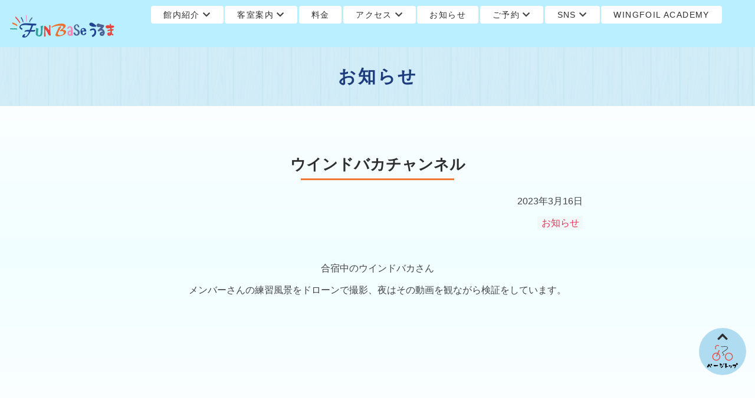

--- FILE ---
content_type: text/html; charset=UTF-8
request_url: https://funbase.jp/info/1733/
body_size: 10739
content:
<!DOCTYPE html>
<html>
<head prefix="og: https://ogp.me/ns# fb: https://ogp.me/ns/fb# article: https://ogp.me/ns/article#">
<meta name="viewport" content="width=device-width, maximum-scale=1.0, initial-scale=1.0, minimum-scale=1.0">
<meta charset="UTF-8" />
<meta name="robots" content="index, follow" />
<link rel="canonical" href="https://funbase.jp/info/1733/"><meta name="description" content="合宿中のウインドバカさん メンバーさんの練習風景をドローンで撮影、夜はその動画を観ながら検証をしています。 当館ではコミュニティースペースと食堂に大画面テレビを設置しています。 YouTube等もご覧いただけますので是非…">

<title>ウインドバカチャンネル | FUNBASEうるま [コンセプトホテル・沖縄中部・宿泊]</title>
<meta name='robots' content='max-image-preview:large' />
<link rel="alternate" title="oEmbed (JSON)" type="application/json+oembed" href="https://funbase.jp/wp-json/oembed/1.0/embed?url=https%3A%2F%2Ffunbase.jp%2Finfo%2F1733%2F" />
<link rel="alternate" title="oEmbed (XML)" type="text/xml+oembed" href="https://funbase.jp/wp-json/oembed/1.0/embed?url=https%3A%2F%2Ffunbase.jp%2Finfo%2F1733%2F&#038;format=xml" />
<style id='wp-img-auto-sizes-contain-inline-css' type='text/css'>
img:is([sizes=auto i],[sizes^="auto," i]){contain-intrinsic-size:3000px 1500px}
/*# sourceURL=wp-img-auto-sizes-contain-inline-css */
</style>
<style id='wp-block-paragraph-inline-css' type='text/css'>
.is-small-text{font-size:.875em}.is-regular-text{font-size:1em}.is-large-text{font-size:2.25em}.is-larger-text{font-size:3em}.has-drop-cap:not(:focus):first-letter{float:left;font-size:8.4em;font-style:normal;font-weight:100;line-height:.68;margin:.05em .1em 0 0;text-transform:uppercase}body.rtl .has-drop-cap:not(:focus):first-letter{float:none;margin-left:.1em}p.has-drop-cap.has-background{overflow:hidden}:root :where(p.has-background){padding:1.25em 2.375em}:where(p.has-text-color:not(.has-link-color)) a{color:inherit}p.has-text-align-left[style*="writing-mode:vertical-lr"],p.has-text-align-right[style*="writing-mode:vertical-rl"]{rotate:180deg}
/*# sourceURL=https://funbase.jp/wp/wp-includes/blocks/paragraph/style.min.css */
</style>
<style id='wp-block-library-inline-css' type='text/css'>
:root{--wp-block-synced-color:#7a00df;--wp-block-synced-color--rgb:122,0,223;--wp-bound-block-color:var(--wp-block-synced-color);--wp-editor-canvas-background:#ddd;--wp-admin-theme-color:#007cba;--wp-admin-theme-color--rgb:0,124,186;--wp-admin-theme-color-darker-10:#006ba1;--wp-admin-theme-color-darker-10--rgb:0,107,160.5;--wp-admin-theme-color-darker-20:#005a87;--wp-admin-theme-color-darker-20--rgb:0,90,135;--wp-admin-border-width-focus:2px}@media (min-resolution:192dpi){:root{--wp-admin-border-width-focus:1.5px}}.wp-element-button{cursor:pointer}:root .has-very-light-gray-background-color{background-color:#eee}:root .has-very-dark-gray-background-color{background-color:#313131}:root .has-very-light-gray-color{color:#eee}:root .has-very-dark-gray-color{color:#313131}:root .has-vivid-green-cyan-to-vivid-cyan-blue-gradient-background{background:linear-gradient(135deg,#00d084,#0693e3)}:root .has-purple-crush-gradient-background{background:linear-gradient(135deg,#34e2e4,#4721fb 50%,#ab1dfe)}:root .has-hazy-dawn-gradient-background{background:linear-gradient(135deg,#faaca8,#dad0ec)}:root .has-subdued-olive-gradient-background{background:linear-gradient(135deg,#fafae1,#67a671)}:root .has-atomic-cream-gradient-background{background:linear-gradient(135deg,#fdd79a,#004a59)}:root .has-nightshade-gradient-background{background:linear-gradient(135deg,#330968,#31cdcf)}:root .has-midnight-gradient-background{background:linear-gradient(135deg,#020381,#2874fc)}:root{--wp--preset--font-size--normal:16px;--wp--preset--font-size--huge:42px}.has-regular-font-size{font-size:1em}.has-larger-font-size{font-size:2.625em}.has-normal-font-size{font-size:var(--wp--preset--font-size--normal)}.has-huge-font-size{font-size:var(--wp--preset--font-size--huge)}.has-text-align-center{text-align:center}.has-text-align-left{text-align:left}.has-text-align-right{text-align:right}.has-fit-text{white-space:nowrap!important}#end-resizable-editor-section{display:none}.aligncenter{clear:both}.items-justified-left{justify-content:flex-start}.items-justified-center{justify-content:center}.items-justified-right{justify-content:flex-end}.items-justified-space-between{justify-content:space-between}.screen-reader-text{border:0;clip-path:inset(50%);height:1px;margin:-1px;overflow:hidden;padding:0;position:absolute;width:1px;word-wrap:normal!important}.screen-reader-text:focus{background-color:#ddd;clip-path:none;color:#444;display:block;font-size:1em;height:auto;left:5px;line-height:normal;padding:15px 23px 14px;text-decoration:none;top:5px;width:auto;z-index:100000}html :where(.has-border-color){border-style:solid}html :where([style*=border-top-color]){border-top-style:solid}html :where([style*=border-right-color]){border-right-style:solid}html :where([style*=border-bottom-color]){border-bottom-style:solid}html :where([style*=border-left-color]){border-left-style:solid}html :where([style*=border-width]){border-style:solid}html :where([style*=border-top-width]){border-top-style:solid}html :where([style*=border-right-width]){border-right-style:solid}html :where([style*=border-bottom-width]){border-bottom-style:solid}html :where([style*=border-left-width]){border-left-style:solid}html :where(img[class*=wp-image-]){height:auto;max-width:100%}:where(figure){margin:0 0 1em}html :where(.is-position-sticky){--wp-admin--admin-bar--position-offset:var(--wp-admin--admin-bar--height,0px)}@media screen and (max-width:600px){html :where(.is-position-sticky){--wp-admin--admin-bar--position-offset:0px}}

/*# sourceURL=wp-block-library-inline-css */
</style><style id='wp-block-embed-inline-css' type='text/css'>
.wp-block-embed.alignleft,.wp-block-embed.alignright,.wp-block[data-align=left]>[data-type="core/embed"],.wp-block[data-align=right]>[data-type="core/embed"]{max-width:360px;width:100%}.wp-block-embed.alignleft .wp-block-embed__wrapper,.wp-block-embed.alignright .wp-block-embed__wrapper,.wp-block[data-align=left]>[data-type="core/embed"] .wp-block-embed__wrapper,.wp-block[data-align=right]>[data-type="core/embed"] .wp-block-embed__wrapper{min-width:280px}.wp-block-cover .wp-block-embed{min-height:240px;min-width:320px}.wp-block-embed{overflow-wrap:break-word}.wp-block-embed :where(figcaption){margin-bottom:1em;margin-top:.5em}.wp-block-embed iframe{max-width:100%}.wp-block-embed__wrapper{position:relative}.wp-embed-responsive .wp-has-aspect-ratio .wp-block-embed__wrapper:before{content:"";display:block;padding-top:50%}.wp-embed-responsive .wp-has-aspect-ratio iframe{bottom:0;height:100%;left:0;position:absolute;right:0;top:0;width:100%}.wp-embed-responsive .wp-embed-aspect-21-9 .wp-block-embed__wrapper:before{padding-top:42.85%}.wp-embed-responsive .wp-embed-aspect-18-9 .wp-block-embed__wrapper:before{padding-top:50%}.wp-embed-responsive .wp-embed-aspect-16-9 .wp-block-embed__wrapper:before{padding-top:56.25%}.wp-embed-responsive .wp-embed-aspect-4-3 .wp-block-embed__wrapper:before{padding-top:75%}.wp-embed-responsive .wp-embed-aspect-1-1 .wp-block-embed__wrapper:before{padding-top:100%}.wp-embed-responsive .wp-embed-aspect-9-16 .wp-block-embed__wrapper:before{padding-top:177.77%}.wp-embed-responsive .wp-embed-aspect-1-2 .wp-block-embed__wrapper:before{padding-top:200%}
/*# sourceURL=https://funbase.jp/wp/wp-includes/blocks/embed/style.min.css */
</style>
<style id='global-styles-inline-css' type='text/css'>
:root{--wp--preset--aspect-ratio--square: 1;--wp--preset--aspect-ratio--4-3: 4/3;--wp--preset--aspect-ratio--3-4: 3/4;--wp--preset--aspect-ratio--3-2: 3/2;--wp--preset--aspect-ratio--2-3: 2/3;--wp--preset--aspect-ratio--16-9: 16/9;--wp--preset--aspect-ratio--9-16: 9/16;--wp--preset--color--black: #000000;--wp--preset--color--cyan-bluish-gray: #abb8c3;--wp--preset--color--white: #ffffff;--wp--preset--color--pale-pink: #f78da7;--wp--preset--color--vivid-red: #cf2e2e;--wp--preset--color--luminous-vivid-orange: #ff6900;--wp--preset--color--luminous-vivid-amber: #fcb900;--wp--preset--color--light-green-cyan: #7bdcb5;--wp--preset--color--vivid-green-cyan: #00d084;--wp--preset--color--pale-cyan-blue: #8ed1fc;--wp--preset--color--vivid-cyan-blue: #0693e3;--wp--preset--color--vivid-purple: #9b51e0;--wp--preset--gradient--vivid-cyan-blue-to-vivid-purple: linear-gradient(135deg,rgb(6,147,227) 0%,rgb(155,81,224) 100%);--wp--preset--gradient--light-green-cyan-to-vivid-green-cyan: linear-gradient(135deg,rgb(122,220,180) 0%,rgb(0,208,130) 100%);--wp--preset--gradient--luminous-vivid-amber-to-luminous-vivid-orange: linear-gradient(135deg,rgb(252,185,0) 0%,rgb(255,105,0) 100%);--wp--preset--gradient--luminous-vivid-orange-to-vivid-red: linear-gradient(135deg,rgb(255,105,0) 0%,rgb(207,46,46) 100%);--wp--preset--gradient--very-light-gray-to-cyan-bluish-gray: linear-gradient(135deg,rgb(238,238,238) 0%,rgb(169,184,195) 100%);--wp--preset--gradient--cool-to-warm-spectrum: linear-gradient(135deg,rgb(74,234,220) 0%,rgb(151,120,209) 20%,rgb(207,42,186) 40%,rgb(238,44,130) 60%,rgb(251,105,98) 80%,rgb(254,248,76) 100%);--wp--preset--gradient--blush-light-purple: linear-gradient(135deg,rgb(255,206,236) 0%,rgb(152,150,240) 100%);--wp--preset--gradient--blush-bordeaux: linear-gradient(135deg,rgb(254,205,165) 0%,rgb(254,45,45) 50%,rgb(107,0,62) 100%);--wp--preset--gradient--luminous-dusk: linear-gradient(135deg,rgb(255,203,112) 0%,rgb(199,81,192) 50%,rgb(65,88,208) 100%);--wp--preset--gradient--pale-ocean: linear-gradient(135deg,rgb(255,245,203) 0%,rgb(182,227,212) 50%,rgb(51,167,181) 100%);--wp--preset--gradient--electric-grass: linear-gradient(135deg,rgb(202,248,128) 0%,rgb(113,206,126) 100%);--wp--preset--gradient--midnight: linear-gradient(135deg,rgb(2,3,129) 0%,rgb(40,116,252) 100%);--wp--preset--font-size--small: 13px;--wp--preset--font-size--medium: 20px;--wp--preset--font-size--large: 36px;--wp--preset--font-size--x-large: 42px;--wp--preset--spacing--20: 0.44rem;--wp--preset--spacing--30: 0.67rem;--wp--preset--spacing--40: 1rem;--wp--preset--spacing--50: 1.5rem;--wp--preset--spacing--60: 2.25rem;--wp--preset--spacing--70: 3.38rem;--wp--preset--spacing--80: 5.06rem;--wp--preset--shadow--natural: 6px 6px 9px rgba(0, 0, 0, 0.2);--wp--preset--shadow--deep: 12px 12px 50px rgba(0, 0, 0, 0.4);--wp--preset--shadow--sharp: 6px 6px 0px rgba(0, 0, 0, 0.2);--wp--preset--shadow--outlined: 6px 6px 0px -3px rgb(255, 255, 255), 6px 6px rgb(0, 0, 0);--wp--preset--shadow--crisp: 6px 6px 0px rgb(0, 0, 0);}:where(.is-layout-flex){gap: 0.5em;}:where(.is-layout-grid){gap: 0.5em;}body .is-layout-flex{display: flex;}.is-layout-flex{flex-wrap: wrap;align-items: center;}.is-layout-flex > :is(*, div){margin: 0;}body .is-layout-grid{display: grid;}.is-layout-grid > :is(*, div){margin: 0;}:where(.wp-block-columns.is-layout-flex){gap: 2em;}:where(.wp-block-columns.is-layout-grid){gap: 2em;}:where(.wp-block-post-template.is-layout-flex){gap: 1.25em;}:where(.wp-block-post-template.is-layout-grid){gap: 1.25em;}.has-black-color{color: var(--wp--preset--color--black) !important;}.has-cyan-bluish-gray-color{color: var(--wp--preset--color--cyan-bluish-gray) !important;}.has-white-color{color: var(--wp--preset--color--white) !important;}.has-pale-pink-color{color: var(--wp--preset--color--pale-pink) !important;}.has-vivid-red-color{color: var(--wp--preset--color--vivid-red) !important;}.has-luminous-vivid-orange-color{color: var(--wp--preset--color--luminous-vivid-orange) !important;}.has-luminous-vivid-amber-color{color: var(--wp--preset--color--luminous-vivid-amber) !important;}.has-light-green-cyan-color{color: var(--wp--preset--color--light-green-cyan) !important;}.has-vivid-green-cyan-color{color: var(--wp--preset--color--vivid-green-cyan) !important;}.has-pale-cyan-blue-color{color: var(--wp--preset--color--pale-cyan-blue) !important;}.has-vivid-cyan-blue-color{color: var(--wp--preset--color--vivid-cyan-blue) !important;}.has-vivid-purple-color{color: var(--wp--preset--color--vivid-purple) !important;}.has-black-background-color{background-color: var(--wp--preset--color--black) !important;}.has-cyan-bluish-gray-background-color{background-color: var(--wp--preset--color--cyan-bluish-gray) !important;}.has-white-background-color{background-color: var(--wp--preset--color--white) !important;}.has-pale-pink-background-color{background-color: var(--wp--preset--color--pale-pink) !important;}.has-vivid-red-background-color{background-color: var(--wp--preset--color--vivid-red) !important;}.has-luminous-vivid-orange-background-color{background-color: var(--wp--preset--color--luminous-vivid-orange) !important;}.has-luminous-vivid-amber-background-color{background-color: var(--wp--preset--color--luminous-vivid-amber) !important;}.has-light-green-cyan-background-color{background-color: var(--wp--preset--color--light-green-cyan) !important;}.has-vivid-green-cyan-background-color{background-color: var(--wp--preset--color--vivid-green-cyan) !important;}.has-pale-cyan-blue-background-color{background-color: var(--wp--preset--color--pale-cyan-blue) !important;}.has-vivid-cyan-blue-background-color{background-color: var(--wp--preset--color--vivid-cyan-blue) !important;}.has-vivid-purple-background-color{background-color: var(--wp--preset--color--vivid-purple) !important;}.has-black-border-color{border-color: var(--wp--preset--color--black) !important;}.has-cyan-bluish-gray-border-color{border-color: var(--wp--preset--color--cyan-bluish-gray) !important;}.has-white-border-color{border-color: var(--wp--preset--color--white) !important;}.has-pale-pink-border-color{border-color: var(--wp--preset--color--pale-pink) !important;}.has-vivid-red-border-color{border-color: var(--wp--preset--color--vivid-red) !important;}.has-luminous-vivid-orange-border-color{border-color: var(--wp--preset--color--luminous-vivid-orange) !important;}.has-luminous-vivid-amber-border-color{border-color: var(--wp--preset--color--luminous-vivid-amber) !important;}.has-light-green-cyan-border-color{border-color: var(--wp--preset--color--light-green-cyan) !important;}.has-vivid-green-cyan-border-color{border-color: var(--wp--preset--color--vivid-green-cyan) !important;}.has-pale-cyan-blue-border-color{border-color: var(--wp--preset--color--pale-cyan-blue) !important;}.has-vivid-cyan-blue-border-color{border-color: var(--wp--preset--color--vivid-cyan-blue) !important;}.has-vivid-purple-border-color{border-color: var(--wp--preset--color--vivid-purple) !important;}.has-vivid-cyan-blue-to-vivid-purple-gradient-background{background: var(--wp--preset--gradient--vivid-cyan-blue-to-vivid-purple) !important;}.has-light-green-cyan-to-vivid-green-cyan-gradient-background{background: var(--wp--preset--gradient--light-green-cyan-to-vivid-green-cyan) !important;}.has-luminous-vivid-amber-to-luminous-vivid-orange-gradient-background{background: var(--wp--preset--gradient--luminous-vivid-amber-to-luminous-vivid-orange) !important;}.has-luminous-vivid-orange-to-vivid-red-gradient-background{background: var(--wp--preset--gradient--luminous-vivid-orange-to-vivid-red) !important;}.has-very-light-gray-to-cyan-bluish-gray-gradient-background{background: var(--wp--preset--gradient--very-light-gray-to-cyan-bluish-gray) !important;}.has-cool-to-warm-spectrum-gradient-background{background: var(--wp--preset--gradient--cool-to-warm-spectrum) !important;}.has-blush-light-purple-gradient-background{background: var(--wp--preset--gradient--blush-light-purple) !important;}.has-blush-bordeaux-gradient-background{background: var(--wp--preset--gradient--blush-bordeaux) !important;}.has-luminous-dusk-gradient-background{background: var(--wp--preset--gradient--luminous-dusk) !important;}.has-pale-ocean-gradient-background{background: var(--wp--preset--gradient--pale-ocean) !important;}.has-electric-grass-gradient-background{background: var(--wp--preset--gradient--electric-grass) !important;}.has-midnight-gradient-background{background: var(--wp--preset--gradient--midnight) !important;}.has-small-font-size{font-size: var(--wp--preset--font-size--small) !important;}.has-medium-font-size{font-size: var(--wp--preset--font-size--medium) !important;}.has-large-font-size{font-size: var(--wp--preset--font-size--large) !important;}.has-x-large-font-size{font-size: var(--wp--preset--font-size--x-large) !important;}
/*# sourceURL=global-styles-inline-css */
</style>

<style id='classic-theme-styles-inline-css' type='text/css'>
/*! This file is auto-generated */
.wp-block-button__link{color:#fff;background-color:#32373c;border-radius:9999px;box-shadow:none;text-decoration:none;padding:calc(.667em + 2px) calc(1.333em + 2px);font-size:1.125em}.wp-block-file__button{background:#32373c;color:#fff;text-decoration:none}
/*# sourceURL=/wp-includes/css/classic-themes.min.css */
</style>
<link rel='stylesheet' id='main-css' href='https://funbase.jp/wp/wp-content/themes/funbase/style.css' type='text/css' media='all' />
<link rel='stylesheet' id='slick-css-css' href='https://funbase.jp/wp/wp-content/themes/funbase/slick/slick.css' type='text/css' media='all' />
<link rel='stylesheet' id='slicktheme-css-css' href='https://funbase.jp/wp/wp-content/themes/funbase/slick/slick-theme.css' type='text/css' media='all' />
<link rel='stylesheet' id='fancybox-css' href='https://funbase.jp/wp/wp-content/plugins/easy-fancybox/fancybox/1.5.4/jquery.fancybox.min.css' type='text/css' media='screen' />
<link rel='stylesheet' id='wp-pagenavi-css' href='https://funbase.jp/wp/wp-content/plugins/wp-pagenavi/pagenavi-css.css' type='text/css' media='all' />
<script type="text/javascript" src="//ajax.googleapis.com/ajax/libs/jquery/3.5.1/jquery.min.js" id="jquery-js"></script>
<script type="text/javascript" src="https://kit.fontawesome.com/df45f8c9e2.js" id="fontawesome_script-js"></script>
<script type="text/javascript" src="https://funbase.jp/wp/wp-content/themes/funbase/slick/slick.min.js" id="smart-script-js"></script>
<script type="text/javascript" src="https://funbase.jp/wp/wp-content/themes/funbase/js/script.js" id="my-script-js"></script>
<link rel="https://api.w.org/" href="https://funbase.jp/wp-json/" /><link rel="alternate" title="JSON" type="application/json" href="https://funbase.jp/wp-json/wp/v2/posts/1733" /><link rel='shortlink' href='https://funbase.jp/?p=1733' />
<link rel="icon" href="https://funbase.jp/wp/wp-content/uploads/2021/11/logo-f-150x150.png" sizes="32x32" />
<link rel="icon" href="https://funbase.jp/wp/wp-content/uploads/2021/11/logo-f.png" sizes="192x192" />
<link rel="apple-touch-icon" href="https://funbase.jp/wp/wp-content/uploads/2021/11/logo-f.png" />
<meta name="msapplication-TileImage" content="https://funbase.jp/wp/wp-content/uploads/2021/11/logo-f.png" />
<link rel="icon" href="https://funbase.jp/wp/wp-content/themes/funbase/images/favicon.ico" type="image/vnd.microsoft.icon">
<link rel="shortcut icon" href="https://funbase.jp/wp/wp-content/themes/funbase/images/favicon.ico" type="image/vnd.microsoft.icon">
<link rel="apple-touch-icon" sizes="152x152" href="https://funbase.jp/wp/wp-content/themes/funbase/images/apple-touch-icon.png">
<meta property="og:type" content="article">
<meta property="og:image" content="https://funbase.jp/wp/wp-content/themes/funbase/images/og-image.jpg">
<meta property="og:description" content="合宿中のウインドバカさんメンバーさんの練習風景をドローンで撮影、夜はその動画を観ながら検証をしています。https://www.youtube.com/watch?v=GP2kyvufGvE当館ではコミュニティースペース">
<meta property="og:url" content="https://funbase.jp/info/1733/">
<meta property="og:title" content="ウインドバカチャンネル | FUNBASEうるま [コンセプトホテル・沖縄中部・宿泊]">
<meta property="og:locale" content="ja_JP">
<meta property="og:site_name" content="FUNBASEうるま [コンセプトホテル・沖縄中部・宿泊]">
<meta property="og:region" content="沖縄県" />
<meta property="og:locality" content="うるま市"/>
<meta name="twitter:card" content="summary" />
<meta name="twitter:title" content="FUNBASEうるま [コンセプトホテル・沖縄]" />
<meta name="twitter:description" content="観光だけではなく、とことん沖縄を遊ぶための宿泊施設・マリンスポーツを中心に、ロードバイクやゴルフなどスポーツを楽しむ方々の“こんなサービスが欲しかった”を形にした小さなコンセプトホテル/沖縄本島中部" />
<meta name="twitter:image" content="https://funbase.jp/wp/wp-content/themes/funbase/images/og-image.jpg">

<link rel='stylesheet' id='contact-form-7-css' href='https://funbase.jp/wp/wp-content/plugins/contact-form-7/includes/css/styles.css' type='text/css' media='all' />
</head>
<body class="wp-singular post-template-default single single-post postid-1733 single-format-standard wp-theme-funbase">


<div id="wrapall">
<header>
<div id="header">
<div id="header_logo">
<div id="hlogo"><a href="https://funbase.jp" title="FUNBASEうるま [コンセプトホテル・沖縄中部・宿泊]" rel="home"><img src="https://funbase.jp/wp/wp-content/themes/funbase/images/hlogo.svg" alt="FUNBASEうるま [コンセプトホテル・沖縄中部・宿泊]" ></a></div>
</div>

<!-- Global Navigation -->
<div id="globlmenu">
<nav>
<div class="menu-gmenu-container"><ul id="menu-gmenu" class="gnavi"><li id="menu-item-26" class="menu-item menu-item-type-post_type menu-item-object-page menu-item-has-children menu-item-26"><a href="https://funbase.jp/floorguide/">館内紹介</a>
<ul class="sub-menu">
	<li id="menu-item-1898" class="menu-item menu-item-type-post_type menu-item-object-page menu-item-1898"><a href="https://funbase.jp/funbase-kitchen/">FUNBASE Kitchen（ファンベースキッチン）</a></li>
	<li id="menu-item-945" class="menu-item menu-item-type-post_type menu-item-object-page menu-item-945"><a href="https://funbase.jp/floorguide/teiko-rule/">用具預かりサービスと規約</a></li>
</ul>
</li>
<li id="menu-item-24" class="menu-item menu-item-type-post_type menu-item-object-page menu-item-has-children menu-item-24"><a href="https://funbase.jp/roomguide/">客室案内</a>
<ul class="sub-menu">
	<li id="menu-item-897" class="menu-item menu-item-type-post_type menu-item-object-page menu-item-897"><a href="https://funbase.jp/roomguide/pet-rule/">ペット宿泊規約</a></li>
</ul>
</li>
<li id="menu-item-25" class="menu-item menu-item-type-post_type menu-item-object-page menu-item-25"><a href="https://funbase.jp/fee/">料金</a></li>
<li id="menu-item-23" class="menu-item menu-item-type-post_type menu-item-object-page menu-item-has-children menu-item-23"><a href="https://funbase.jp/access/">アクセス</a>
<ul class="sub-menu">
	<li id="menu-item-1899" class="menu-item menu-item-type-post_type menu-item-object-page menu-item-1899"><a href="https://funbase.jp/spot/">ゲレンデ紹介</a></li>
</ul>
</li>
<li id="menu-item-27" class="menu-item menu-item-type-taxonomy menu-item-object-category current-post-ancestor current-menu-parent current-post-parent menu-item-27"><a href="https://funbase.jp/category/info/">お知らせ</a></li>
<li id="menu-item-1169" class="menu-item menu-item-type-post_type menu-item-object-page menu-item-has-children menu-item-1169"><a href="https://funbase.jp/yoyaku/">ご予約</a>
<ul class="sub-menu">
	<li id="menu-item-1863" class="menu-item menu-item-type-post_type menu-item-object-page menu-item-1863"><a href="https://funbase.jp/yoyaku/booking-status/">客室スケジュール</a></li>
</ul>
</li>
<li id="menu-item-2093" class="menu-item menu-item-type-custom menu-item-object-custom menu-item-has-children menu-item-2093"><a href="#">SNS</a>
<ul class="sub-menu">
	<li id="menu-item-2095" class="menu-item menu-item-type-custom menu-item-object-custom menu-item-2095"><a target="_blank" href="http://lin.ee/CQ0S2J0">LINE</a></li>
	<li id="menu-item-2096" class="menu-item menu-item-type-custom menu-item-object-custom menu-item-2096"><a target="_blank" href="https://www.instagram.com/funbase50uruma/">Instagram</a></li>
	<li id="menu-item-2094" class="menu-item menu-item-type-custom menu-item-object-custom menu-item-2094"><a target="_blank" href="https://www.youtube.com/@sayaka-umikazediary">Youtube</a></li>
</ul>
</li>
<li id="menu-item-1946" class="menu-item menu-item-type-custom menu-item-object-custom menu-item-1946"><a href="https://funbase.jp/wingfoil/">WINGFOIL ACADEMY</a></li>
</ul></div></nav>
</div>
<!-- /Global Navigation -->
  
<div id="hyoyaku" class="clearfix">
<!--<a href="https://reserva.be/funbase/reserve?simple=1" target="_blank"><img src="https://reserva.be/reserva/images/btn_reserve_2.png" alt="RESERVA予約システムから予約する" width="120"></a> -->
</div>



</div><!-- / #header -->
<nav>
  <div id="snavi">
      <input id="snavi_input" type="checkbox">
      <label id="snavi_open" for="snavi_input"><span></span></label>
      <label class="snavi_unshown" id="snavi_close" for="snavi_input"></label>
      <div id="snavi_menu">
      <div class="snavi_tit">&nbsp;</div>
		<div class="menu-smenu-container"><ul id="menu-smenu" class="menu"><li id="menu-item-1120" class="menu-item menu-item-type-custom menu-item-object-custom menu-item-home menu-item-1120"><a href="https://funbase.jp/">ホーム</a></li>
<li id="menu-item-1173" class="menu-item menu-item-type-post_type menu-item-object-page menu-item-has-children menu-item-1173"><a href="https://funbase.jp/yoyaku/">予約フォーム</a>
<ul class="sub-menu">
	<li id="menu-item-1861" class="menu-item menu-item-type-post_type menu-item-object-page menu-item-1861"><a href="https://funbase.jp/yoyaku/booking-status/">客室スケジュール</a></li>
</ul>
</li>
<li id="menu-item-1128" class="menu-item menu-item-type-post_type menu-item-object-page menu-item-has-children menu-item-1128"><a href="https://funbase.jp/floorguide/">館内紹介</a>
<ul class="sub-menu">
	<li id="menu-item-1862" class="menu-item menu-item-type-post_type menu-item-object-page menu-item-1862"><a href="https://funbase.jp/funbase-kitchen/">FUNBASE Kitchen（ファンベースキッチン）</a></li>
	<li id="menu-item-1129" class="menu-item menu-item-type-post_type menu-item-object-page menu-item-1129"><a href="https://funbase.jp/floorguide/teiko-rule/">用具預かりサービスと規約</a></li>
</ul>
</li>
<li id="menu-item-1125" class="menu-item menu-item-type-post_type menu-item-object-page menu-item-has-children menu-item-1125"><a href="https://funbase.jp/roomguide/">客室案内</a>
<ul class="sub-menu">
	<li id="menu-item-1126" class="menu-item menu-item-type-post_type menu-item-object-page menu-item-1126"><a href="https://funbase.jp/roomguide/pet-rule/">ペット宿泊規約</a></li>
</ul>
</li>
<li id="menu-item-1127" class="menu-item menu-item-type-post_type menu-item-object-page menu-item-1127"><a href="https://funbase.jp/fee/">料金</a></li>
<li id="menu-item-1122" class="menu-item menu-item-type-post_type menu-item-object-page menu-item-has-children menu-item-1122"><a href="https://funbase.jp/access/">アクセス</a>
<ul class="sub-menu">
	<li id="menu-item-1901" class="menu-item menu-item-type-post_type menu-item-object-page menu-item-1901"><a href="https://funbase.jp/spot/">ゲレンデ紹介</a></li>
</ul>
</li>
<li id="menu-item-1131" class="menu-item menu-item-type-taxonomy menu-item-object-category current-post-ancestor current-menu-parent current-post-parent menu-item-1131"><a href="https://funbase.jp/category/info/">お知らせ</a></li>
<li id="menu-item-1121" class="menu-item menu-item-type-post_type menu-item-object-page menu-item-1121"><a href="https://funbase.jp/contact/">お問い合わせ</a></li>
<li id="menu-item-1156" class="menu-item menu-item-type-custom menu-item-object-custom menu-item-1156"><a target="_blank" href="http://lin.ee/CQ0S2J0">LINE公式アカウント</a></li>
<li id="menu-item-1823" class="menu-item menu-item-type-custom menu-item-object-custom menu-item-1823"><a target="_blank" href="https://www.instagram.com/funbase50uruma/">Instagram</a></li>
<li id="menu-item-2092" class="menu-item menu-item-type-custom menu-item-object-custom menu-item-2092"><a target="_blank" href="https://www.youtube.com/@sayaka-umikazediary">Youtubeチャンネル</a></li>
<li id="menu-item-1902" class="menu-item menu-item-type-post_type menu-item-object-page menu-item-1902"><a href="https://funbase.jp/aboutus/">会社概要</a></li>
<li id="menu-item-1943" class="menu-item menu-item-type-custom menu-item-object-custom menu-item-1943"><a href="https://funbase.jp/wingfoil/">WINGFOIL ACADEMY</a></li>
</ul></div>	</div><!-- / #snavi_menu -->
  </div><!-- / #snavi -->
</nav>





<div class="inn-fr flex">
</div><!-- / .inn-fr -->

</header>
<!-- main -->
<main>
<div class="maincontents">


<article>

<!-- contents -->
<div class="pagetit">
<h1>お知らせ</h1>
</div><!-- / .pagetit -->



<div class="inn-fr">

<div id="contentstxt">
<section>
<h2 class="entrytit">ウインドバカチャンネル</h2>



<p class="postdate">2023年3月16日</p>
<p class="postcat"><a href="https://funbase.jp/category/info/" rel="category tag">お知らせ</a></p>

<div class="entry">
<p class="has-text-align-center">合宿中のウインドバカさん</p>



<p class="has-text-align-center">メンバーさんの練習風景をドローンで撮影、夜はその動画を観ながら検証をしています。</p>



<figure class="wp-block-embed is-type-video is-provider-youtube wp-block-embed-youtube wp-embed-aspect-16-9 wp-has-aspect-ratio"><div class="wp-block-embed__wrapper">
<iframe title="沖縄海中道路　2023年3月10日　清〇さん　ウイングフォイル　ジャイブトライ＆トライ　あと1歩です( ^^) _U~~" width="500" height="281" src="https://www.youtube.com/embed/GP2kyvufGvE?feature=oembed" frameborder="0" allow="accelerometer; autoplay; clipboard-write; encrypted-media; gyroscope; picture-in-picture; web-share" referrerpolicy="strict-origin-when-cross-origin" allowfullscreen></iframe>
</div></figure>



<p></p>



<p class="has-text-align-center">当館ではコミュニティースペースと食堂に大画面テレビを設置しています。</p>



<p class="has-text-align-center">YouTube等もご覧いただけますので是非ご活用ください。</p>



<p></p>



<p class="has-text-align-center">これから梅雨入り（GW頃）まで風向きは南東が多くなります。</p>



<p class="has-text-align-center">海中道路ゲレンデはクロスオフで海面も平水面ですごく練習しやすくなります。</p>



<p class="has-text-align-center">夏に向けて潮位がかなり下がる日もありますが、少し歩いた沖合は</p>



<p class="has-text-align-center">スペシャル海面です^^</p>



<p class="has-text-align-center">4月以降も7/20迄全国旅行支援おきなわ彩発見NEXTが延長されますので</p>



<p class="has-text-align-center">どうぞ暖かい沖縄で夏を先取りしてみてはいかがでしょうか？</p>



<p class="has-text-align-center">皆様のご来館心よりお待ちしております。</p>



<p class="has-text-align-center"></p>



<p></p>
</div><!-- / .entry -->



<div class="pagenation">
<span class="oldpage">&laquo; <a href="https://funbase.jp/info/1645/" rel="prev">延長！おきなわ彩発見NEXT ：全国旅行支援</a></span>
<span class="newpage"><a href="https://funbase.jp/info/1740/" rel="next">かーちべー（夏至南風）期間のご予約受付中♪</a> &raquo;</span>
</div><!-- / .pagenation -->


</div><!-- / #contentstxt -->


<!-- pan -->
<div id="breadcrumb">
<div class="breadcrumbs" typeof="BreadcrumbList" vocab="https://schema.org/">
    <span property="itemListElement" typeof="ListItem"><a property="item" typeof="WebPage" title="Go to FUNBASEうるま [コンセプトホテル・沖縄中部・宿泊]." href="https://funbase.jp" class="home" ><span property="name">ホーム</span></a><meta property="position" content="1"></span> &gt; <span property="itemListElement" typeof="ListItem"><a property="item" typeof="WebPage" title="Go to the お知らせ category archives." href="https://funbase.jp/category/info/" class="taxonomy category" ><span property="name">お知らせ</span></a><meta property="position" content="2"></span> &gt; <span property="itemListElement" typeof="ListItem"><span property="name" class="post post-post current-item">ウインドバカチャンネル</span><meta property="url" content="https://funbase.jp/info/1733/"><meta property="position" content="3"></span></div>
</div><!--/breadcrumb -->




 </div><!-- / .inn-fr -->

</article>
</div><!-- / #maincontents -->
</main>

<footer>
<div id="pagetop" class="ScrollTop"><a href="#wrapall" data-scroll><img src="https://funbase.jp/wp/wp-content/themes/funbase/images/pagetop.svg" alt="ページのトップへ" /></a></div><!-- / #pagetop -->

<!--<section class="inn-fr">
<div class="bg02"><p class="txtcenter"><a href="https://funbase.jp/yoyaku/"><img class="size-full wp-image-402 alignnone aligncenter" src="https://funbase.jp/wp/wp-content/themes/funbase/images/bnr_yoyaku.svg" alt="2021年6月19日～8月31日の期間、 先行ご予約受付中です" width="400" height="100" /></a></p>
<div class="txtcenter"><a href="https://reserva.be/funbase/reserve?simple=1" target="_blank"><img src="https://reserva.be/reserva/images/btn_reserve_2.png" alt="RESERVA予約システムから予約する" width="120"></a></div>
</div>
</section> -->

<div id="fbg" class="inn-fr">&nbsp;</div>
<div id="footer">
<div class="inn-fr 2column flexpc">
<div id="fleft">
<strong class="fs18">FUNBASEうるま</strong><br>
〒904-2303　沖縄県うるま市与那城811-1
</div>
<div id="fright">
<a href="https://funbase.jp/contact/">お問い合わせ</a>│<a href="https://funbase.jp/privacy-policy//">プライバシーポリシー</a>│<a href="https://funbase.jp/aboutus/">会社概要</a><br>

<div id="copy">&copy; 2020-2026FUNBASEうるま [コンセプトホテル・沖縄中部・宿泊]. </div><!-- / #copy -->
</div>
</div>
</div><!-- / #footer -->
</footer>

</div><!-- /#wrapall -->

<script type="speculationrules">
{"prefetch":[{"source":"document","where":{"and":[{"href_matches":"/*"},{"not":{"href_matches":["/wp/wp-*.php","/wp/wp-admin/*","/wp/wp-content/uploads/*","/wp/wp-content/*","/wp/wp-content/plugins/*","/wp/wp-content/themes/funbase/*","/*\\?(.+)"]}},{"not":{"selector_matches":"a[rel~=\"nofollow\"]"}},{"not":{"selector_matches":".no-prefetch, .no-prefetch a"}}]},"eagerness":"conservative"}]}
</script>
<script type="text/javascript" src="https://funbase.jp/wp/wp-includes/js/dist/hooks.min.js" id="wp-hooks-js"></script>
<script type="text/javascript" src="https://funbase.jp/wp/wp-includes/js/dist/i18n.min.js" id="wp-i18n-js"></script>
<script type="text/javascript" id="wp-i18n-js-after">
/* <![CDATA[ */
wp.i18n.setLocaleData( { 'text direction\u0004ltr': [ 'ltr' ] } );
//# sourceURL=wp-i18n-js-after
/* ]]> */
</script>
<script type="text/javascript" src="https://funbase.jp/wp/wp-content/plugins/contact-form-7/includes/swv/js/index.js" id="swv-js"></script>
<script type="text/javascript" id="contact-form-7-js-translations">
/* <![CDATA[ */
( function( domain, translations ) {
	var localeData = translations.locale_data[ domain ] || translations.locale_data.messages;
	localeData[""].domain = domain;
	wp.i18n.setLocaleData( localeData, domain );
} )( "contact-form-7", {"translation-revision-date":"2025-11-30 08:12:23+0000","generator":"GlotPress\/4.0.3","domain":"messages","locale_data":{"messages":{"":{"domain":"messages","plural-forms":"nplurals=1; plural=0;","lang":"ja_JP"},"This contact form is placed in the wrong place.":["\u3053\u306e\u30b3\u30f3\u30bf\u30af\u30c8\u30d5\u30a9\u30fc\u30e0\u306f\u9593\u9055\u3063\u305f\u4f4d\u7f6e\u306b\u7f6e\u304b\u308c\u3066\u3044\u307e\u3059\u3002"],"Error:":["\u30a8\u30e9\u30fc:"]}},"comment":{"reference":"includes\/js\/index.js"}} );
//# sourceURL=contact-form-7-js-translations
/* ]]> */
</script>
<script type="text/javascript" id="contact-form-7-js-before">
/* <![CDATA[ */
var wpcf7 = {
    "api": {
        "root": "https:\/\/funbase.jp\/wp-json\/",
        "namespace": "contact-form-7\/v1"
    }
};
//# sourceURL=contact-form-7-js-before
/* ]]> */
</script>
<script type="text/javascript" src="https://funbase.jp/wp/wp-content/plugins/contact-form-7/includes/js/index.js" id="contact-form-7-js"></script>
<script type="text/javascript" src="https://funbase.jp/wp/wp-content/plugins/easy-fancybox/vendor/purify.min.js" id="fancybox-purify-js"></script>
<script type="text/javascript" id="jquery-fancybox-js-extra">
/* <![CDATA[ */
var efb_i18n = {"close":"Close","next":"Next","prev":"Previous","startSlideshow":"Start slideshow","toggleSize":"Toggle size"};
//# sourceURL=jquery-fancybox-js-extra
/* ]]> */
</script>
<script type="text/javascript" src="https://funbase.jp/wp/wp-content/plugins/easy-fancybox/fancybox/1.5.4/jquery.fancybox.min.js" id="jquery-fancybox-js"></script>
<script type="text/javascript" id="jquery-fancybox-js-after">
/* <![CDATA[ */
var fb_timeout, fb_opts={'autoScale':true,'showCloseButton':true,'margin':20,'pixelRatio':'false','centerOnScroll':false,'enableEscapeButton':true,'overlayShow':true,'hideOnOverlayClick':true,'minVpHeight':320,'disableCoreLightbox':'true','enableBlockControls':'true','fancybox_openBlockControls':'true' };
if(typeof easy_fancybox_handler==='undefined'){
var easy_fancybox_handler=function(){
jQuery([".nolightbox","a.wp-block-file__button","a.pin-it-button","a[href*='pinterest.com\/pin\/create']","a[href*='facebook.com\/share']","a[href*='twitter.com\/share']"].join(',')).addClass('nofancybox');
jQuery('a.fancybox-close').on('click',function(e){e.preventDefault();jQuery.fancybox.close()});
/* IMG */
						var unlinkedImageBlocks=jQuery(".wp-block-image > img:not(.nofancybox,figure.nofancybox>img)");
						unlinkedImageBlocks.wrap(function() {
							var href = jQuery( this ).attr( "src" );
							return "<a href='" + href + "'></a>";
						});
var fb_IMG_select=jQuery('a[href*=".jpg" i]:not(.nofancybox,li.nofancybox>a,figure.nofancybox>a),area[href*=".jpg" i]:not(.nofancybox),a[href*=".jpeg" i]:not(.nofancybox,li.nofancybox>a,figure.nofancybox>a),area[href*=".jpeg" i]:not(.nofancybox),a[href*=".png" i]:not(.nofancybox,li.nofancybox>a,figure.nofancybox>a),area[href*=".png" i]:not(.nofancybox),a[href*=".webp" i]:not(.nofancybox,li.nofancybox>a,figure.nofancybox>a),area[href*=".webp" i]:not(.nofancybox)');
fb_IMG_select.addClass('fancybox image');
var fb_IMG_sections=jQuery('.gallery,.wp-block-gallery,.tiled-gallery,.wp-block-jetpack-tiled-gallery,.ngg-galleryoverview,.ngg-imagebrowser,.nextgen_pro_blog_gallery,.nextgen_pro_film,.nextgen_pro_horizontal_filmstrip,.ngg-pro-masonry-wrapper,.ngg-pro-mosaic-container,.nextgen_pro_sidescroll,.nextgen_pro_slideshow,.nextgen_pro_thumbnail_grid,.tiled-gallery');
fb_IMG_sections.each(function(){jQuery(this).find(fb_IMG_select).attr('rel','gallery-'+fb_IMG_sections.index(this));});
jQuery('a.fancybox,area.fancybox,.fancybox>a').each(function(){jQuery(this).fancybox(jQuery.extend(true,{},fb_opts,{'transition':'elastic','transitionIn':'elastic','easingIn':'easeOutBack','transitionOut':'elastic','easingOut':'easeInBack','opacity':false,'hideOnContentClick':false,'titleShow':true,'titlePosition':'outside','titleFromAlt':true,'showNavArrows':true,'enableKeyboardNav':true,'cyclic':false,'mouseWheel':'false'}))});
};};
jQuery(easy_fancybox_handler);jQuery(document).on('post-load',easy_fancybox_handler);

//# sourceURL=jquery-fancybox-js-after
/* ]]> */
</script>
<script type="text/javascript" src="https://funbase.jp/wp/wp-content/plugins/easy-fancybox/vendor/jquery.easing.min.js" id="jquery-easing-js"></script>

<!-- Global site tag (gtag.js) - Google Analytics -->
<script async src="https://www.googletagmanager.com/gtag/js?id=G-9582S7Z312"></script>
<script>
  window.dataLayer = window.dataLayer || [];
  function gtag(){dataLayer.push(arguments);}
  gtag('js', new Date());

  gtag('config', 'G-9582S7Z312');
</script>
</body>
</html>

--- FILE ---
content_type: text/css
request_url: https://funbase.jp/wp/wp-content/themes/funbase/style.css
body_size: 10041
content:
/*
Theme Name: 
Description: funbase様テンプレート
Version: 1.3
Author: nanaPlus
Author URI: https://nana-plus.com/
Description:スマホタブレット対応レスポンシブデザイン:20211028
*/


@charset "utf-8";
/* CSS Document */

* {
	-moz-box-sizing: border-box;
	-webkit-box-sizing: border-box;
	-o-box-sizing: border-box;
	-ms-box-sizing: border-box;
	box-sizing: border-box;
}
html {
	font-size: 62.5%;/* 16px*0.625=10px(=1rem) */
	height:100%;
	background:#fff;
}
body {
	min-width: 320px;
	height:100%;
	font-size: 1.6rem;/* fontsize16px */
	font-feature-settings: "palt";/* auto kerning */
	margin: 0 auto;
	font-family:"ヒラギノ角ゴ Pro W3", "Hiragino Kaku Gothic Pro", "メイリオ", Meiryo, Osaka, "ＭＳ Ｐゴシック", "MS PGothic", sans-serif;
	color: #444;
	line-height: normal;
	text-align: left;
}
/* reset */

ul, ol, dl, li, dt, dd, h1, h2, h3, h4, h5, h6, input, textarea, select, article, aside, section, buttn video {
	margin:0px;
	padding:0px;
}
ul, ol {
	list-style:none;
}
img {
	border: none;
	color:#000;
	max-width: 100%;
	width: auto;
	height: auto;
}
fieldset {
	border: none;
}
caption, th {
	text-align: left;
}
table {
	border-collapse: collapse;
	border-spacing: 0;
}
input[type="button"], input[type="submit"], input[type="reset"], button {
	cursor: pointer;
}
input[type="button"], input[type="submit"], input[type="reset"], button, input[type="search"], input[type="text"], input[type="email"], input[type="tel"], input[type="number"], textarea {
	-webkit-appearance: none;
	-moz-appearance: none;
	-ms-appearance: none;
	appearance: none;
}
input, button, textarea {
	line-height: normal;
	font-family: "Helvetica Neue", Helvetica, Arial, sans-serif;
}
 input[type="search"]::-webkit-search-cancel-button, input[type="search"]::-webkit-search-decoration {
 -webkit-appearance: none;
}
 button::-moz-focus-inner, input::-moz-focus-inner {
 border: 0;
 padding: 0;
}
 input[type="hidden"], [hidden], .hidden {
display: none;
}
textarea {
	overflow: auto;
	resize: none;
}
/* tools */
.clear {
	clear: both;
	display: block;
	line-height: 0;
	height: 0;
	font-size: 0;
}
.clearfix:after, .wrap:after, .spanning:after, .content:after, .main:after, aside:after, article:after, .text:after {
	content: ".";
	display: block;
	clear: both;
	visibility: hidden;
	line-height: 0;
	height: 0;
	font-size: 0;
}


/* =================================== */
/* class */
/* =================================== */
/* 画像のキャプション */
.wp-block-image figcaption {text-align:center; background:#E6E6E6; font-size:85%;}

/* hr */
hr {
  height: 0;
  margin: 0;
  padding: 0;
  border: 0;
}
.wp-block-separator {  
height: 8px;
  background-image: repeating-linear-gradient(45deg, #ccc 0, #ccc 1px, transparent 0, transparent 50%), repeating-linear-gradient(135deg, #ccc 0, #ccc 1px, transparent 0, transparent 50%);
  background-size: 8px 8px;
  border-top:none !important;
  border-bottom:none !important;}

/*  */
.fas {	margin:0 .5em;}

/* bg */
.bg01wave {
background-image: url(images/bg01.svg)  ;
background-size: cover;
padding-top:2vh;
}
.bg01 {background-color:#e1f1f1;}
.bg02 {background-color:#e1f1f1; margin:0 .2em !important;}/* footerバナー用：LINE再表示時、色を変える */

/* flex */
.flex {
	display: -webkit-box;
	display: -ms-flexbox;
	display: flex;
}
.flexpc {
	display: block;
}
.flexwrap {
	flex-direction: row;
	flex-wrap: wrap;
	width: 100%;
}
/* flex option */
.around {justify-content:space-around;}
.flcenter { justify-content: center;}
.fwrap {  flex-wrap: wrap;	}
.fstart { justify-content: flex-start !important; }
.flexbetw {	justify-content:space-between;}
.flexorder1 {	order:1;}
.flexorder2 {	order:2;}
.flexorder3 {	order:3;}

/* txt */
.fs18 { font-size:18px; font-size:1.8rem;}
.fs85 { font-size:85%;}


.fr_sand { background:#d7c7b3; }
.fr_lightblue { background:#02e0ff;}
.fr_orange { background:#f5cb95;}
.fr_yellow { background:#f7d437;}

.fr_qr { margin:.5em auto !important; text-align:center; width:80px;} 
.fr_qr img {  padding:.1em ; border:1px solid #ddd; } 
.qr80 { margin:0 .5em; padding:.1em ; border:1px solid #ddd; width:80px;}
	

.fc_blue { color:#002ea7;}
.fc_gray { color:#777;}
.fc_red	{ color:#c90000;}
.fc_red02	{ color:#cc0000;}
.fc_red03	{ color:#ff6666;}

.sc_00	{ color:#afdcf0;}/* base mizuiro */
.sc_01	{ color:#1e3c7d;}/* blue */
.sc_02	{ color:#50a5a5;}/* green */
.sc_03	{ color:#fa3737;}/* red */
.sc_04	{ color:#f07832;}/* orange */
.sc_05	{ color:#4b6491;}/* bluegray */
.sc_06	{ color:#ff82be;}/* pink */

.underdott {
	padding:0 0 10px 0;
	background:url(images/under_dott.png) repeat-x bottom center;
}
.underblock {
  background-image:
   linear-gradient(180deg, rgba(100, 100, 100, 0) 0%, rgba(100, 100, 100, 0) 98%, #646464 100%);
  background-size: 100% 2em;
  line-height: 2em;
}
.underline {
  display: inline;
  box-shadow: 0 -6px/*太さ*/ 0 #dcf7ff/*色*/ inset;
  line-height:2em;
}
.uline {
	background: linear-gradient(transparent 70%, #D0EBF6 0%);
	display: inline;
	padding: 0 2px;
	line-height:2em;
}
/* margin */
.mr10 { margin-right:10px !important;}
.mt10 { margin-top:10px !important;}
.m10  { margin:1em auto !important;}
.m20  { margin:2em auto !important;}
.mb40 { margin-bottom:4em !important;}

.txtcenter { text-align:center;}
.txtright{ text-align:right;}
.txtleft { text-align:left;}
.txtimg {
	display: inline-block;
	vertical-align: middle;
}

/* p用アイコン：スマイルマーク */
.attep:before{ font-family: "Font Awesome 5 Free"; content: "\f118"; margin:0 .2em 0 0; }
.minitit { font-weight:bold; font-size:110%; color:#7bd8d8;}
.minitit:before { font-family: "Font Awesome 5 Free"; content:"\f0f4"; margin:0 .2em 0 0;  }

/* btn */
.btntxt {
	display: block;
	margin:0 auto;
	padding: 0.8em;
	width:80%;
	text-align: center;
	text-decoration: none;
	background: #f0f8f8;
	border:2px #afdcf0 solid;
	border-radius: 3px;
	transition: .4s;
}
.btntxt:hover {	background:#afdcf0;}
.btntxt:before{	content:"\025b6"; margin-right:.1em;}

/* fr */
.fr { border:1px solid; margin:0; padding:.1em .5em;}
.frcorona { border:1px solid; margin:0; padding:.1em 1em; font-size:90%;}

.atte { border:1px solid; margin:1em auto; padding:.1em .5em; font-size:90%; width:90%;}

/* fr fukidashi */
.fr_fkds {
  position: relative;
  margin: 2em 0 2em 40px;
  padding: 15px 15px 15px 2em;
  background: #F0F8F8;
  border-radius: 30px;
  color:#1e3c7d;
}
.fr_fkds:before {  
  content: "";
  position: absolute;
  left: -38px;
  width: 13px;
  height: 12px;
  bottom: 0;
  background: #F0F8F8;
  border-radius: 50%;
}
.fr_fkds:after {
  content: "";
  position: absolute;
  left: -24px;
  width: 20px;
  height: 18px;
  bottom: 3px;
  background: #F0F8F8;
  border-radius: 50%;
}
.fr_fkds p {
  margin: 0; 
  padding: 0;
}

/* list */
.listflat ul {}
.listflat li { margin:0 .5em .5em; display:inline-block; list-style:none; }
.listflat li::after { padding-left:1em; content:"/";}
.listflat li.noli::after { padding-left:0; content:none;}

.list01 {margin: 1em auto;}
.list01 li { margin: 0 1em .5em; list-style-type: square; list-style-position: inside;}


/* table */
.tableset {
	width: 90%;
	margin: 2em auto; 
  border-collapse: separate;
  border-spacing: 0;
 }
.tableset th, .tableset td {padding: 0.5em 5%; vertical-align: top;text-align: left;}
.tableset th {background: #7bd8d8; width: 25%; color:#fff; font-weight:normal; font-size:90%; 
	border-top: 1px solid #7bd8d8;border-left: 1px solid #7bd8d8;border-right: 1px solid #7bd8d8;border-bottom: 1px solid #fff;}
.tableset td {background: #fff;border: 1px solid #7bd8d8; border-bottom:1px solid #7bd8d8;}
.tableset thead th + th,
.tableset tbody td { border: 1px solid #7bd8d8;}
.tableset tbody tr:last-child th,
.tableset tbody tr:last-child td { border-bottom:1px solid #7bd8d8;}
@media only screen and (max-width:480px) {
.tableset th,.tableset td {display: block;width: auto;border-bottom: none;}
.tableset tr:last-child {border-bottom: 1px solid #aaa;}
}


.tableset02 {
	margin:1em auto;
	width:100%;
	border-collapse: collapse;
	background:#fff;
	border:1px solid #dcf7ff;
}
.tableset02 th {
	padding:.5em 1em;
	background:#dcf7ff;
	color:#222;
	font-weight:normal;
	border:1px solid #dcf7ff;
	vertical-align:top;
}
.tableset02 td {
	padding:.5em 1em;
	border:1px solid #dcf7ff;
	vertical-align:top;
}
.tableset02 thead th + th,
.tableset02 tbody td { border-bottom: 1px solid #dcf7ff;}
.tableset02 tbody tr:last-child th,
.tableset02 tbody tr:last-child td { border-bottom:1px solid #dcf7ff;}
@media screen and (max-width: 640px) {
.tableset02 thead {	}
.tableset02 th, .tableset02 td{display:block;border: 1px solid #dcf7ff;}

.tableset02 td::before {content: attr(label);	float: left;clear:both;	font-weight:bold;}

}

.tablefee, .tablefeepage {
	margin:1em auto;
	width:100%;
	border:1px solid #ddd;
	border-collapse: collapse;
	overflow-x:scroll;
	font-size:90%;
	color:#444;
	background:#fff;
	/* プレオープン後、削除。半透明指示 */
 
}
.tablefeepage02 {
	margin:1em auto;
	width:100%;
	border:1px solid #ddd;
	border-collapse: collapse;
	overflow-x:scroll;
	font-size:90%;
}


.tablefee td {
	padding:.2em .5em;
	border-bottom:1px dashed #ddd;
	border-left:1px dashed #ddd;
	text-align:right;
}
table .menber {
	background:#b9efff;
}


.tablefeepage th, .tablefeepage td, .tablefeepage02 th, .tablefeepage02 th, td {
	padding:.2em .5em;
	border-bottom:1px dashed #ddd;
	border-left:1px dashed #ddd;
}
.tablefeepage th, .tablefeepage02 th {
	background:#efefef;
	font-weight:bold;
	font-size:105%;
}
.tablefeepage td, .tablefeepage02 td {
	text-align:right;
}
.tablefeepage .tdtxt, .tablefeepage02 .tdtxt {
	text-align:left;
	width:120px;
}


.tableset03 {/* nomal type */
	width: 90%;
	margin: 1em auto; 
  border-collapse: separate;
  border-spacing: 0;
  border-radius: 6px;
 }
.tableset03 th, .tableset td {padding: 0.5em 5%; vertical-align: top;text-align: left;border: 1px solid #666;}
.tableset03 th {background: #ddd; font-weight:normal; font-size:90%; color:#666;}
.tableset03 td {border-bottom:1px solid #666;}

.tableset03 thead th + th,
.tableset03 tbody td { border: 1px solid #666;}
.tableset03 tbody tr:last-child th,
.tableset03 tbody tr:last-child td { border-bottom:1px solid #666;}

/* slide */
.slidelist {
	overflow-x: auto !important;
	overflow-y: hidden;
	animation:3s ease-in 1s infinite reverse both running slidein;
	margin:0;
	width:100%;
}
.slidelist table {
	width:500px !important;
}

/* scrollbar */
.slidelist::-webkit-scrollbar {
  width: 10px;
  height: 10px;
}
.slidelist::-webkit-scrollbar-track {
  border-radius: 5px;
  box-shadow: 0 0 1px #1e3c7d inset;
}
.slidelist::-webkit-scrollbar-thumb {
  border-radius: 5px;
  background: #1e3c7d;
}

/* =================================== */
/* link */
/* =================================== */
a:link {
	text-decoration: none;
	color: #e43258;
}
a:visited {
	text-decoration: none;
	color: #777;
}
a:hover {
	text-decoration: underline;
	color: #c90000;
}
a:active {
	text-decoration: none;
	color: #c90000;
}

/* =================================== */
/*  h1-h6 */
/* =================================== */

h1 {
	margin:0 auto;
	font-size:30px;
	font-size:3.0rem;
	font-weight:bold;
	text-align:center;
	letter-spacing:.1em;
	line-height:120%;
}
.pagetit {
	padding:2em 1em;
	background:url(images/topgallery_bg.gif) repeat bottom;
	min-height:100px;
	color:#1e3c7d;
}

h2 { 
	margin:2em auto 1em;
	font-size:2.6rem;
	font-size:26px;
	line-height:170%;
	text-align: center; 
	position: relative;
	display:block; 
	color:#2e2e2e; 
	font-weight:bold;
	line-height:120%;
}
h2:after {
	content:''; 
	display:block; 
	margin:.3em auto; 
	width:10em; 
	height:3px; 
	background-color:#f07832;
	}




.entrytit02 {
  position: relative;
  padding: 1em  0;
  color: #002ea7;
}
.entrytit02:before {
  content: "";
  position: absolute;
  left: 0;
  top: 0;
  width: 100%;
  height: 2px;
  background-image: linear-gradient(to right, #002ea7 0px, #002ea7 15px, transparent 15px, transparent 20px);
  background-size: 40px 15px;
  background-repeat: repeat-x;
}
.entrytit02:after {
  content: "";
  position: absolute;
  left: 0;
  bottom: 0;
  width: 100%;
  height: 2px;
  background-image: linear-gradient(to right, #002ea7 0px, #002ea7 15px, transparent 15px, transparent 20px);
  background-size: 40px 15px;
  background-repeat: repeat-x;
}

.toph2 {
	margin:.5em auto;
	color:#fff;
}

h3 {
    clear: both;
    background-image: url(images/icon_h3.png);
    background-position: 5px center;
    background-repeat: no-repeat;
    padding: .5em 1em .5em 2em;
    font-size: 110%;
    border-top: 1px solid #c8e5f2;
    border-bottom: 1px solid #c8e5f2;
    margin:2em auto;
	line-height:140%;
}
h4 {
	margin:1em 0;
	border-bottom: double 5px #50a5a5;
	color:#50a5a5;
	font-size:2.2rem;
	font-size:22px;
	line-height:170%;
}


h5 {
	margin:1em 0;
	font-size:1.8rem;
	font-size:18px;
	line-height:170%;
  color: #4b6491;/*文字色*/
  border: solid 3px #4b6491;/*線色*/
  padding:.2em .5em;/*文字周りの余白*/
  border-radius: 0.5em;/*角丸*/
	
}

h6 {
	margin:1em 0;
  position: relative;/*相対位置*/
  padding-left: 1.2em;/*アイコン分のスペース*/
  line-height: 1.4;/*行高*/
	font-size:1.4rem;
	font-size:14px;
  color: #1fc2ff;
}
h6:before {
  font-family: "Font Awesome 5 Free";
  content: "\f580";/*アイコンのユニコード*/
  font-weight: 900;
  position: absolute;/*絶対位置*/
  font-size: 1em;/*サイズ*/
  left: 0;/*アイコンの位置*/
}
/* =================================== */
/*  header */
/* =================================== */

#header {
	width:100%;
	padding:0 .5em;
	height: auto;
	display: block;
	display: -webkit-box;
	display: -ms-flexbox;
	display: flex;
	flex-wrap:nowrap;
	justify-content: space-between;
	background:#b9efff;
}

/* logo */
h1 #header_logo {
	order:1;
	margin:0;
}
#header_logo img {
	margin:5px 0 !important;
	display:block;
	width:70%;
}

/* yoyaku */
#hyoyaku {
	order:3;
	margin:2px 0 0 0; 
	}

/* =================================== */
/*  global menu */
/* =================================== */
 @media screen and (max-width:767.98px) {/* 変更点。0.02引く。 */
	#globlmenu {display:none;}
	}
@media screen and (min-width:768px) {
#snavi {display:none;}
	
#globlmenu {
	order:2;
	margin:10px auto 0;
}
#globlmenu  ul {position: relative;	margin: 0;	padding: 0;	list-style:}
#globlmenu  ul::after { display: block; clear: both;}

#globlmenu  ul li {
	margin:0 .1em .1em .1em;
	padding:0em 1.5em;
	background:#fff;	
	-webkit-border-radius: 8%;
	-moz-border-radius: 8%;
	border-radius:4px;
	position: relative;
	float: left; 
	font-size:14px;
	font-size:1.4rem;
	letter-spacing:.1em;
	line-height: 30px;
	list-style:none;
}
#globlmenu  ul li ul {
	background-color: #fff;
	box-shadow: 1px 1px 2px #ddd;
	-moz-box-shadow: 1px 1px 2px #ddd;
	-webkit-box-shadow: 1px 1px 2px #ddd;
}
#globlmenu  ul li a {
	display: inline-block;
	color: #2e2e2e;
	line-height: 1;
	text-align: center;
	text-decoration: none;
	white-space: nowrap;
}
#globlmenu  ul li a:hover {
	text-decoration:underline;
}
#globlmenu  ul ul {
	position: absolute;
	top: 100%;
	left: -1px;
	visibility: hidden;
	opacity: 0;
	transition: .2s ease-in-out;
	z-index:100;
	border:1px solid #ddd;
	min-width:200px;
}
#globlmenu  ul ul li {
	float: none;
	margin: 0;
}

#globlmenu  ul ul li:hover {
	background:#dcf7ff;
}
#globlmenu  ul ul li:not(:first-child) {
	border: 1px solid #fff;
    border-top: none;
}
#globlmenu  ul ul ul {
	position: absolute;
	top: -1px;
	left: 100%;
}
#globlmenu  ul ul {
}
#globlmenu  ul li:hover > ul {
	visibility: visible;
	opacity: 1;
}
.menu-item-has-children:after {
	font-family: FontAwesome;
	content : "\f078";
}

/* Responsive Menu */
.responsive-menu-item-has-children:after {content:none; !important}
button#responsive-menu-button { top:0 !important}
}

/* =================================== */
/*  hamburger menu 180315　*/
/* =================================== */
/* スクリーンサイズが768px以下の場合 */
@media only screen and (max-width: 768px) {
.snavi_tit {
	margin:.1em;
	padding:0 0 0 1.5em;
	color:#fff;
}
#snavi {
	padding:.5em;
  position: relative;
  margin:0 auto;
  top:0;
  max-width:100%;
  background:#d54;
}

/*checkbox none*/
#snavi input[type="checkbox"] {
	display:none;
}

/*icon space*/
#snavi_open {
  display: inline-block;
  width: 100%;
  height: 36px;
}

/*hamburger icon*/
#snavi_open span, #snavi_open span:before{
  padding:.1em 0 0 0em;
  position: absolute;
  height:36px;
  width: 100%;
  display: block;
  content: '\f0c9  Menu';
	font-family: "FontAwesome";
  cursor: pointer;
  color:#fff;
  font-weight:bold;
	letter-spacing:.2em;
	font-size:105%;
}
#snavi_open span:before {
  bottom: -10px;
}
#snavi_open span:after {
  bottom: -20px;
}

/*close cover*/
#snavi_close {
  display: none;
  position: fixed;
  z-index: 99;
  top: 0;
  left: 0;
  width: 100%;
  height: 100%;
  background: #999;
  opacity: 0;
  transition: .3s ease-in-out;
}

/*inn*/
#snavi_menu {
  overflow: auto;
  position: fixed;
  top: 0;
  left: 0;
  z-index: 9999;
  width: 80%;
  max-width: 20em;
  height: 80%;
  background: #eaf8ff;
  transition: .3s ease-in-out;
  -webkit-transform: translateX(-105%);
  transform: translateX(-105%);
}
#snavi_menu {	
	-webkit-overflow-scrolling:touch;
}
/*cehcked*/
#snavi_input:checked ~ #snavi_close {
  display: block;
  opacity: .5;
}

#snavi_input:checked ~ #snavi_menu {
  -webkit-transform: translateX(0%);
  transform: translateX(0%);
  box-shadow: 6px 0 25px rgba(0,0,0,.15);
}

#snavi_menu ul {
	margin-left:1em;
	margin-right:.5em;
}

#snavi_menu ul li {
	padding:1em 0;
	list-style: inside ;
	color:#222;
	border-bottom:#fff 1px dashed;
	font-weight:bold;
}
#snavi_menu ul li a {
	color:#222;
	text-decoration:none;
}
#snavi_menu ul li ul li {
	list-style:none;
	font-weight:normal;
}
#snavi_menu ul li ul li span:before {content:"\0bb";}

#snavi_menu ul li ul li:last-child {border-bottom:none;}
}

/* =================================== */
/*  footer */
/* =================================== */

#footer {
	clear:both;
	background:#afdcf0;
	color:#222;
	margin:0;
	padding:1em 0;
}
#fbg {
	background-size:contain;
	background-image:url(images/footer_bg.png) ;
	background-repeat:no-repeat;
	background-position:bottom center;
	height:150px;
	position:relative;
	top:10px;
}
#fleft {
	margin:.2em 1.5em 2em 0;
}
#fright {
	

}
#copy {font-size:85%;}



/* =================================== */
/*  layout */
/* =================================== */

#wrapall {
	overflow:hidden;
}
#wrapall img {
	max-width:100%;
	height:auto;
	margin-left:auto;
	margin-right:auto;
}
#wrapall iframe {
	display:block;
	max-width:100%;
	clear:both;
	margin-left:auto;
	margin-right:auto;
	margin-bottom:8px;
}
#maincontents {
	margin:0 auto;
	background:linear-gradient(to top, #fff, #f1feff, #fff, #f1feff, #fff );
}
.maincontents {
	margin:0 auto;
	background:linear-gradient(to top, #fff, #f1feff, #fff, #f1feff, #fff );
}
.inn-fr {
	margin:0 auto;
	padding:0 1em;
	display: block;
}
#contentstxt {
	padding:2em 1em;	
}
#contentstxt02 {
	padding:2em 0;	
}

/* =================================== */
/*  pagetop */
/* =================================== */
#pagetop {
	position:fixed;
	right:15px;
	bottom:11%;
}

#pagetop a:hover {
	-webkit-transition:all 0.3s;
	-moz-transition:all 0.3s;
	transition:all 0.3s;
}

.ScrollTop {
  cursor: pointer;
}

/* =================================== */
/*  TOP  */
/* =================================== */

/* TOP mainSS */
#topss  {
	margin:0 auto;
	height: 80vh;
	overflow:hidden;
	position:relative;
}
#topss .ssimg {
	background-repeat: no-repeat;
	background-size: cover;
	background-position: center;
	margin:0;
	height:80vh;
}
#topss .slick-dots {
	bottom: 4%;
	z-index: +1;
}
#topss button, #topss .slick-arrow  { display:none; z-index:0;}
#topssbnr {
	display:block;
	margin:0 auto;
	text-align:center;	
	width:100%;
	z-index:3;
	position: absolute;
	top: 50%;
	left: 50%;
	z-index:5;
  transform: translateY(-50%) translateX(-50%);
  -webkit- transform: translateY(-50%) translateX(-50%);

}
#topmvbnr img {
	display:none;
}
.topcatch {/* キャッチコピー*/
	margin:0 auto;
	padding:.5em 1em;
	background:rgba(255,255,255,0.7);
	color:#1e3c7d;
	font-size: 3vw;
	font-weight: bold;
	letter-spacing:.1em;
	text-shadow: 2px 2px 3px #fff;
	-moz-text-shadow: 2px 2px 3px #fff;　/* Firefox用 */ 
	-webkit-text-shadow: 2px 2px 3px #fff;　/* Safari,Google Chrome用 */
}

.topcatch strong   {font-size:3vw; line-height:5vw; }
.topcatch span   {font-size:5vw; }
	
.topvoicearea {
	width:100%;
	background:#b9efff;
}
.topvoicearea li {
	height:125px;
}
.topvoicebox {
	display:block;
	margin:0 .5em;
	width:240px;
}
.topvoicearea p {
	margin:0;
	overflow:hidden;
	height:125px;
}

.topvoicedate {
	padding:.2em 1em;
	background: #DCF7FF;
	text-align:right;
	font-size:13px;  font-size:1.3rem;
}
.topvoice {
	padding:.2em;
	background:#fff;
	color:#222;
	
}
.topvoice  span { color:#2e95f3; font-size:14px; font-size:1.4rem;}
.topvoicemeter { margin:0 .5em 0 0;display:block;font-size:28px; font-size:2.8rem;}
.topvoicedirec { margin:0 .5em 0 0 ;}
.topvoicespot {	font-size:80%;display:block;}


.topcolumn {
	padding:.5em 0 .5em .5em;
	background:#fff;
	color:#222;
	font-weight:bold;
	line-height:140%;
	widows:5vh;
}

.topcolumnimg {
	margin:-.5em 0 0 0;
	padding:0 0 0 1em;
	max-height:115px !important;
	float:right;
	max-width:140px !important;
}

/* TOP main image */
#topmainimg {
	margin:0;
	padding:0;
	width: 100%;
	height: auto;
	clear:both;
	background:#b3dff5;
}
/* top movie */
.moviewrap {
     position: relative;
     padding-bottom: 56.25%; /*アスペクト比 16:9の場合の縦幅*/
     height: 0;
}
 
.moviewrap iframe {
     position: absolute;
     top: 0;
     left: 0;
     width: 100%;
     height: 50%;
}

#topmv {
	margin:0 auto;
	background:#fff;
	position:relative;
	max-height:815px;
	overflow:hidden;
}
#topmvbnr {
	display:block;
	margin:0 auto;
	text-align:center;	
	position: absolute;
	top:40%;
	left:40%;
	width:100%;
	z-index:2;
	transform: translate(-40%, -50%);
    -webkit-transform: translate(-40%, -50%);
    -ms-transform: translate(-40%, -50%);
	background:rgba(255,255,255,0.7);
}
#topmvbnr img {
	display:none;
}
#topmvbnr .topcatch {
	margin:0 auto;
	padding:.5em 1em;
	color:#1e3c7d;
	font-size: 3vw;
	font-weight: bold;
	letter-spacing:.1em;
	text-shadow: 2px 2px 3px #fff;
	-moz-text-shadow: 2px 2px 3px #fff;　/* Firefox用 */ 
	-webkit-text-shadow: 2px 2px 3px #fff;　/* Safari,Google Chrome用 */
}

#topmvbnr .topcatch strong   {font-size:3vw; line-height:5vw; }
#topmvbnr .topcatch span   {font-size:5vw; }
	

/* concept */
#topconcept {
	margin:0 auto 2em;
	padding:1em 1em;
}
.topconcepttit {
	text-align:center;
	font-size:180%;
	line-height:130%;
}

/* topnotice */

.noticearea {  margin:1em auto; padding:.1em .5em; width:90%;}

/* gallery */
#topgallery {
	background:url(images/topgallery_bg.gif) repeat;
	padding:10px 0;
  height:170px;
  overflow:hidden;
}
#topgallery span {
	position:relative;
	top:-30px;
	left:10px;
	color:#fff;
	font-size:90%;
}

/* gallery */
.blocks-gallery-grid .blocks-gallery-image figcaption, .blocks-gallery-grid .blocks-gallery-item figcaption, .wp-block-gallery .blocks-gallery-image figcaption, .wp-block-gallery .blocks-gallery-item figcaption { 
padding:1em .2em .2em !important;
line-height:120%;}


/* gallery:slide */
.slick-prev:before,
.slick-next:before {
    color: #000;
}
.slick-next {
    right: 20px;
    z-index: 99;
}
.slick-prev {
     left: 15px;
    z-index: 100;
}
.slick-dots li.slick-active button:before,
.slick-dots li button:before {
    color: #fff;
}
#topgallery img { 
	width: 100%;
	height: 150px;
	object-fit: cover;
}

/* topbox */
#topboxarea {
	margin:3em auto;
	color:#fff !important;
	}
#topboxarea {
}
.topbox01 { background:#1e3c7d;}
.topbox02 { background:#50a5a5;}
.topbox03 { background:#f08648;}
.topbox04 { background:#ff82be;}	
.topbox {
	margin:0 auto 2em;
	padding:.2em .5em;
	width:100%;
	-moz-border-radius: 6px;
	-webkit-border-radius:6px;
	border-radius: 6px;
	
	}
#topboxarea a, .topbox p a {
	color:#fff !important;
	text-decoration:underline;
	}
.topboximg {
	margin:0 auto;
	text-align:center;
	}
	
/* information */
#topinfo {
	margin:2em auto 3em;
	padding:1.5em;
	border-bottom:1px solid;
	border-top:1px solid;
}
#topinfo span {
	font-weight:bold;
	font-size:1.6rem;
	font-size:16px;
}
#topinfo dl {
	margin:0 0 1em 0;
}
#topinfo dt {
	font-size:90%;
	color:#777;
}
#topinfo dd {
	margin:0 0 1em 0;
}

/* 2column */
.2cmn {
	margin:1em auto;
	justify-content:space-between;
}
.bnr {
	margin:1em auto;
	text-align:center;
}
.bnr img {
	margin:0 0 1em 0;
}


.affilishop {
	margin:0 auto 2em;
}
.affilishop li {
	width:40%;
	margin:0 .5em .1em;
	font-size:85%;
	border-bottom:1px dashed #ddd;
}
.affilishop li img {
	display:block;
}
.affilishop li:before { font-family: "Font Awesome 5 Free"; content: "\f005"; font-weight:900; margin:0 .2em 0 0; }



/*　Googleカレンダー：スマホ */
.googleCalender iframe {
width:100%;
max-width:800px;
height:800px;
}

/*　Googleカレンダー：PC */

@media (min-width: 960px) {
.googleCalender iframe {
height:600px;
}
}

/* =================================== */
/*  page */
/* =================================== */

/* =================================== */
/*  pan */
/* =================================== */
.breadcrumbs {
	margin:5em auto;
	padding:.5em 0;
	font-size: 90%;
	text-align:left;
	clear:both;
	border-top:1px dashed #222;
}
*+html #breadcrumbs {/* IE7 */
	margin:0;
	text-align:left;
}
.breadcrumbs ul {
	display:flex;
	line-height:120%;
}


/* =================================== */
/* archive*/
/* =================================== */

/* entry end hr  */
.hrtext {
	margin:3em auto;
	line-height: 1em;
	position: relative;
	outline: 0;
	border: 0;
	color: black;
	text-align: center;
	height: 1.5em;
	opacity: .5;
}
.hrtext:before {
	content: '';
	background: -webkit-linear-gradient(left, transparent, #818078, transparent);
	background: linear-gradient(to right, transparent, #818078, transparent);
	position: absolute;
	left: 0;
	top: 50%;
	width: 100%;
	height: 1px;
}
.hrtext:after {
	content: attr(data-content);
	position: relative;
	display: inline-block;
	color: black;
	padding: 0 .5em;
	line-height: 1.5em;
	color: #818078;
	background-color: #fcfcfa;
}
.posttag {
	margin:1em 0;
	padding:1em 0 0 0;
	display:block;
	clear:both;
}
.posttag li {
	margin:0 1em 1em;
	padding:.2em 1em;
	display:inline-block;
	background:#999;
	font-size:90%;
	background:#CCC;
}
.posttag li a {
	color:#fff;
	text-decoration:none;
}

.blogbox {
	display:block;
	margin:0 auto 2em;
	padding:1em;
	border:#8bd5d5 1px solid;
	width:100%;
	background:#fff;
 }
.blogboximg {text-align:center; background:#fff;height:240px;}
.blogboximg img {
	margin:0 auto;
	object-fit: cover;
	max-height:240px;
}

.blogboxtit {
	text-align:left;
	margin:0 auto ;
	padding: .5em;
}
.blogboxdate {
	margin:.5em 0;
	text-align:left;
	font-size:11px; font-size:1.1rem;
} 
.blogboxcate {
	text-align:right;
	padding:0;
	border:1px solid #ddd;
}
.blogboxcate span {
	padding:.1em .6em;
	font-size:80%;
} 
/* =================================== */
/* single post*/
/* =================================== */
.postcat {
	margin:.5em 0;
	text-align:right;
}
.postcat a {
	margin:0 0 0 1em;
	padding:.2em .4em;
	background:#f0f8f8;
}
.postdate {
	text-align:right;
}
.entry {
	padding:2em 0;
}
/* ページ送り pagenation */

div.pagenation {
	font-size: 90%;
	overflow: hidden;
	margin:1em 1em 2em;
	border-top:1px solid #ccc;
	line-height:140%;
}
span.oldpage {
	float: left;
	margin:1em 2em 1em 0;
	}
span.newpage {
		float: right;
		margin:1em 0 1em 2em;
	}

/* =================================== */
/*  pagenavi */
/* =================================== */
	.wp-pagenavi {
	clear: both;
	text-align:center;
}
.wp-pagenavi a, .wp-pagenavi span {
	color: #999;
	background-color: #FFF;
	border: solid 1px #006699;
	padding: .5em 1em;
	margin: 0 .5em .5em !important;
	padding:.5em 1em !important;
	white-space: nowrap;
	-moz-border-radius: 3px;
	-webkit-border-radius: 3px;
	border-radius: 3px;
	-webkit-transition: 0.2s ease-in-out;
	-moz-transition: 0.2s ease-in-out;
	-o-transition: 0.2s ease-in-out;
	transition: 0.2s ease-in-out;
	text-align: center;
	text-decoration:none;
	display:inline-block!important;
}
.wp-pagenavi a:hover {
	color:#222;
	background-color:#ffff66;
	border-color:#222;
}
.wp-pagenavi span.current {
	color: #FFF;
	background-color: #006699;
	border-color: #006699;
	font-weight: bold;
}
 

/* =================================== */
/*  contactform */
/* =================================== */
.contactform {
	margin:1em auto;
	padding:1em;
	background:#fff;
	border:1px solid #8bd5d5;
	-moz-border-radius:10px;
	-khtml-border-radius:10px;
	-webkit-border-radius:10px;
	border-radius:10px;
}
.contactform input, .contactform textarea {
	border:1px solid #ccc;
	padding:.5em 1em;
	font-size:1.6rem;
	font-size:16px;
	width:100%;
}
.contactform select {
	border:1px solid #ccc;
	margin:.5em;
	padding:.3em .6em;
	font-size:1.6rem;
	font-size:16px;
	width:90%;
	overflow:auto;
}
.contactform textarea {
	width:90%;
	height:300px;
}
div.wpcf7 input.wpcf7-submit:hover {
	background:#e1f1f1;
	border:1px solid #999;
}
.wpcf7-submit input.wpcf7-submit:active {
	box-shadow:none;
	bottom:-2px;
	position:relative;
}

/*  reCAPTCHA  */
.recap-fr {
	margin:1em auto;
	padding:.5em;
	border:1px solid #ddd;
	font-size:80%;
}

/* =================================== */
/*  access  */
/* =================================== */
.gmap {
height: 0;
overflow: hidden;
padding-bottom: 56.25%;
position: relative;
}
.gmap iframe {
position: absolute;
left: 0;
top: 0;
height: 100%;
width: 100%;
}

/* =================================== */
/*  access  */
/* =================================== */
.roombox {
	margin:5em auto;
	padding:1em 0;
	display:block;

}
.roomtype {
	padding:0 0 .1em 0;
	font-size:14px;
	font-size:1.4rem;
	color:#222;
	font-weight:normal;
	border-bottom:1px solid #d2d2d2;
}
.roomtype span {
	margin:0 .5em 0 0;
	font-size:36px;
	font-size:3.6rem;
	color:#d2d2d2;
	font-style:italic;
	font-weight:bold;
}
.roomtypesub {
	padding:.5em 0 0 0;
	text-align:right;
	font-size:95%;
	float:right;
	display:inline-block;
	font-weight:bold;
}
.roomphoto {
	margin:.5em auto;
	background:#CCC;
	min-height:250px;
}
.roomtag {
	margin:1em 0;
}
.roomtag li {
	margin:0 1em .2em 0;
	padding:.1em .8em;
	display:inline-block;
}

.roomtit02 {
	color:;
	font-size:25px;
	font-size:2.6rem;
}
.roomtxt {
	margin:0 1em;
	color:#666;
	font-size:95%;
}

.roombox02 {
	margin:3em auto;
	padding:2em 0;
	display:block;

}
.roomtype02 {
	background:url(images/icon_roomtype.svg) no-repeat left top;
	padding:0 0 .1em 50px;
	font-size:14px;
	font-size:1.4rem;
	color:#;
	font-weight:normal;
}
.roomtype02 span {
	margin:0 .5em 0 0;
	font-size:36px;
	font-size:3.6rem;
	color:#1e3c7d;
	font-family:Georgia, "Times New Roman", Times, serif;
	font-style:italic;
	font-weight:bold;
}
.roomtypesub02 {
	padding:.5em 0 0 0;
	text-align:right;
	font-size:95%;
	float:right;
	display:inline-block;
	border-bottom:1px solid;
	font-weight:bold;
}
.roomphoto02 {
	margin:.5em 1em;
	min-width:300px;
}

.roomtit {
	color:#d7c7b3;
	font-size:25px;
	font-size:2.6rem;
}
.roomtxt02 {
	margin:0 1em;
	color:#5cb7df;
	font-size:95%;
}
/*  pop up  */
.rdetails, .ameni, .feelist {
	margin:1em 0;
	border-bottom:2px solid;
}
.rdetails:before, .ameni:before, .feelist:before {
	padding-right:1em;
	font-family: "FontAwesome";
	font-weight: 400;
}

.rdetails {color:#1fc2ff;}
.rdetails:before {content: '\f118';}
.ameni {color:#e43258;}
.ameni:before {	content: '\f5bd';}
.feelist {color:#efa900; font-weight:bold; font-size:110%;}
.feelist:before {	content: '\f651';}

/* =================================== */
/*  teiko rule  */
/* =================================== */
#teikoul ul { margin:1em 0 ;}
#teikoul li { margin:0 0 1.5em 0; }
#teikoul li::before {
	margin-right:.5em;
	font-family: FontAwesome;
	content : "\f59d";
}
#teikoul ol  { margin:.5em 0;}
#teikoul ol li  {margin:0 0 .2em 0;  }
#teikoul ol li::before { content:;}

/* =================================== */
/*  pet rule  */
/* =================================== */
.petul ul { margin:1em 0;}
.petul li { margin:0 0 1em 0; }
.petul li:before {
	margin-right:.5em;
	font-family: FontAwesome;
	content : "\f1b0";
}

/* =================================== */
/*  pop up  */
/* =================================== */
.popup_wrap input {
  display: none;
}

.popup_overlay {
  display: block;
  justify-content: center;
  overflow: scroll;
  position: fixed;
  top: 0;
  left: 0;
  z-index: 9999;
  width: 100%;
  height: 100%;
  background: rgba(0, 0, 0, 0.7);
  opacity: 0;
  transition: opacity 0.5s, transform 0s 0.5s;
  transform: scale(0);
}

.popup_trigger {
  position: absolute;
  width: 100%;
  height: 100%;
}

.popup_content {
	margin:1em auto;
  padding: 2.5em 1em 1em;
  position: relative;
  align-self: center;
  width: 90%;
  max-width: 700px;
  box-sizing: border-box;
  background: #fff;
  line-height: 1.4em;
  transition: 0.5s;
}

.close_btn {/*  上部用×ボタン  */
  position: absolute;
  right: 16px;
  font-size: 40px;
  cursor: pointer;
  top: 10px;
}
.close_btn02 {
	margin:.5em auto;
	padding:.1em 0;
  cursor: pointer;
  background:#ddd;
}


.popup_wrap input:checked ~ .popup_overlay {
  opacity: 1;
  transform: scale(1);
  transition: opacity 0.5s;
}

.open_btn {
  position: relative;
  top: 0;
  right: 0;
  bottom: 0;
  left: 0;
  display: flex;
  justify-content: center;
  align-items: center;
  margin:10px auto;
  cursor: pointer;
  transition: .3s ease;

}
.open_btn:hover{
    transition: .3s ease;
}

/*------------------------------------------------------
 Tablet　＆　PC
------------------------------------------------------*/
@media screen and (min-width:786px) {
	#header_logo img {	width:100%;	}
	 .inn-fr {
	 width:760px;
	 margin:0 auto;
	 clear:both;
	}
	#topmv video {max-height:815px !important;}
	#topmvbnr .topcatch {font-size: 2vw;}
	#topmvbnr .topcatch strong   {font-size:2vw; line-height:5vw; }

	 #wrap {
	 padding:2em 0;
	 display: -webkit-box;
	 display: -ms-flexbox;
	 display: flex;
	}
	 #side {
	 flex-grow: 2;
	 flex-basis:40%;
	 align-items:flex-start;
	 max-width:300px;
	}
	
	 #footer {
	 padding:1em 0;
	}
	 .flexpc {
	 display: -webkit-box;
	 display: -ms-flexbox;
	 display: flex;
	 justify-content: space-between;
	}
	
	#header {padding:0 1em;	height:80px;}
	
	/* logo */
	#header_logo {margin:20px 20px 0 0 ;width:180px;}
	#header_logo img {margin:10px auto ;}
	#hyoyaku { margin:2px 0 0 0;}
	#hyoyaku img { width:180px;}
}
/*------------------------------------------------------
 540px～
------------------------------------------------------*/
 @media screen and (min-width:539px) {

	#topmvbnr img {	width:50vh;	margin-bottom:1em; display:block !important;}
	#topmvbnr span {font-size: 2.5vh;}
	.topvoicearea {top:80%;border-bottom: 1px solid #DCF7FF;}
	.topvoicearea p {overflow-wrap: keep-all;}
	.topvoicebox { width:340px;}
	#topconcept {margin:3em auto 2em;}
	#topboxarea {
	display: -webkit-box;
	display: -ms-flexbox;
	display: flex;
	flex-direction: row;
	flex-wrap: wrap;
	width: 100%;
	justify-content:space-between;
	}
	.topbox {
	width:45%;
	}		
	#topinfo {}
	.affilishop li {width:40%;	margin:.1em .5em;}
	.affilishop li img {margin:0 1em .1em 0!important; vertical-align:middle; display: inherit;
	}

}
/*------------------------------------------------------
 787px～
------------------------------------------------------*/
 @media screen and (min-width:787px) {

	.blogbox {padding:.5em; width:45%; }
	.blogbox img {	width:100%; max-height:240px;object-fit: cover;}
	 
}


--- FILE ---
content_type: image/svg+xml
request_url: https://funbase.jp/wp/wp-content/themes/funbase/images/hlogo.svg
body_size: 6252
content:
<?xml version="1.0" encoding="utf-8"?>
<!-- Generator: Adobe Illustrator 14.0.0, SVG Export Plug-In . SVG Version: 6.00 Build 43363)  -->
<!DOCTYPE svg PUBLIC "-//W3C//DTD SVG 1.1//EN" "http://www.w3.org/Graphics/SVG/1.1/DTD/svg11.dtd">
<svg version="1.1" id="レイヤー_1" xmlns="http://www.w3.org/2000/svg" xmlns:xlink="http://www.w3.org/1999/xlink" x="0px"
	 y="0px" width="360px" height="80px" viewBox="0 0 360 80" enable-background="new 0 0 360 80" xml:space="preserve">
<path fill="#214492" d="M283.41,41.242c-2.536-0.704-4.999-1.6-7.393-2.692v-0.369c-1.478-0.106-2.692-0.705-3.642-1.797
	c-1.093-1.337-1.566-2.904-1.427-4.698c0.245-1.091,0.669-2.061,1.267-2.905l0.528-0.158l0.369-0.582
	c1.303-0.95,2.801-1.373,4.489-1.269c1.584,0,2.973,0.372,4.172,1.11v0.371c1.83,0.598,3.571,1.444,5.227,2.534l0.581,0.527v0.372
	l1.796,1.056l0.157,0.581l4.17,2.852l0.742,2.376l-0.898,1.796c-0.738,0.597-1.655,0.896-2.746,0.896l-1.584-0.528
	c-0.846,0.354-1.761,0.475-2.745,0.371l-1.426-0.16L283.41,41.242z M281.984,75.247l-1.478-0.897
	c-0.704-0.845-1.004-1.865-0.897-3.063l0.527-1.268l0.581-0.212l0.316-0.527l1.638-0.528l0.368-0.738l1.479-1.056h0.316l1.268-2.165
	h0.37c1.09-2.077,1.636-4.313,1.636-6.705c0.105-2.535-0.792-4.596-2.692-6.18l-2.166-0.158c-3.133,0.352-5.966,1.321-8.5,2.904
	l-1.479-1.268l-0.158-1.479l0.687-2.165c1.83-1.196,3.803-2.032,5.915-2.507s4.311-0.662,6.599-0.556
	c1.303,0.247,2.501,0.916,3.592,2.007l2.535,3.063c0.737,1.339,1.196,2.79,1.371,4.356c0.176,1.565,0.266,3.192,0.266,4.885
	c-0.247,1.794-0.67,3.59-1.267,5.385h-0.37l-0.528,1.479h-0.369c-0.847,1.444-1.814,2.886-2.905,4.329l-1.954,1.11l-1.267,1.267
	C284.324,75.02,283.181,75.247,281.984,75.247z"/>
<path fill="#4D6295" d="M312.611,72.184c-1.585-0.104-2.905-0.651-3.961-1.636l-0.95-0.897l-0.317-0.898h-0.37
	c-0.845-1.196-1.214-2.64-1.108-4.329c0-1.09,0.246-2.061,0.74-2.903l0.528-0.212l1.108-1.584l0.527-0.21l0.157-0.531h0.372v-0.367
	c2.074-1.092,4.363-1.691,6.864-1.796V56.45l-1.428-1.426v-0.37c-0.843-0.493-1.812-0.792-2.903-0.897l-4.329,0.369v0.318
	l-1.11,0.58l-0.527,0.686h-0.37v0.37l-3.589,0.897l-1.795-1.058c-0.601-0.738-0.847-1.653-0.74-2.743l1.056-1.584l0.581-0.212
	l0.37-0.528l0.687-0.37v-0.369h0.369v-0.37l0.738-0.685h0.37l0.371-0.581l4.329-4.489h0.369l0.528-1.11l0.527-0.157v-0.739
	c-1.794-0.246-3.606-0.368-5.437-0.368c-1.199,0.599-2.573,0.774-4.119,0.527l-2.167-1.056v-0.371l-0.95-0.527
	c-1.056-1.443-1.531-3.133-1.425-5.068l0.74-2.166h0.369l0.158-0.739h0.37l0.157-0.527h0.37v-0.372l0.739-0.157v-0.37
	c1.301-0.598,2.744-0.845,4.33-0.74c2.641,1.689,5.525,2.721,8.658,3.088c3.133,0.37,6.091,1.207,8.871,2.511
	c0.6,0.983,0.846,2.076,0.74,3.272c-0.846,1.795-1.937,3.484-3.274,5.069h-0.37l-0.527,1.058l-2.322,2.531l-0.371,0.529l0.898,0.21
	v0.371l3.063,1.426l1.423,1.637v0.528l1.11,0.738c1.338,2.289,2.183,4.752,2.534,7.393c-0.245,1.586-0.641,3.098-1.188,4.541
	c-0.545,1.443-1.171,2.887-1.874,4.33l-0.582,0.37v0.369l-0.527,0.528C317.168,71.743,315.004,72.289,312.611,72.184z
	 M315.674,65.32v-0.739l0.739-0.527l0.158-1.109l-1.269-0.369l-1.954,0.949l-0.211,0.316h-0.526v1.109
	c0.704,0.494,1.547,0.67,2.534,0.529L315.674,65.32z"/>
<path fill="#E7423C" d="M336.001,71.445l-0.581-0.158v-0.369l-0.687-0.158v-0.37l-1.266-0.739c-1.092-1.444-1.637-3.131-1.637-5.069
	c0-1.091,0.352-1.988,1.055-2.691c2.43-1.199,5.087-1.799,7.974-1.799l1.637,0.318v-0.896l-0.158-3.063l0.158-0.53l-0.158-1.108
	l0.158-0.526h-0.898c-2.428,0.704-4.91,1.181-7.444,1.425l-1.425-0.898l-0.37-1.953l0.737-1.266
	c2.642-0.635,5.354-1.127,8.134-1.479l1.108,0.212v-1.109c-0.387-1.092-0.581-2.235-0.581-3.432h-1.268
	c-1.444,0.246-2.912,0.396-4.408,0.449c-1.497,0.053-3.036,0.147-4.62,0.29c-1.55-0.6-2.993-1.442-4.331-2.535
	c-0.845-0.985-1.215-2.13-1.108-3.432c0.246-1.09,0.74-2.061,1.479-2.906c1.794-1.443,3.907-2.165,6.337-2.165
	c2.287,0.249,4.452,0.721,6.495,1.426v-2.532l-0.529-1.954l0.686-1.267l1.849-0.582l1.057,0.582c1.09,1.689,1.638,3.606,1.638,5.753
	l0.526,0.212l3.433-0.212l4.33,0.37v0.369l0.95,0.531c0.704,0.737,1.002,1.654,0.897,2.744l-0.897,1.795
	c-2.324,1.444-4.981,2.094-7.973,1.953l-0.211,0.582l0.58,4.119h2.534l2.535-0.688l1.425,0.898l0.37,1.795
	c-0.493,0.986-1.215,1.654-2.165,2.006c-1.196,0.353-2.533,0.528-4.014,0.528l-0.158,3.272l0.158,0.9l-0.158,4.487l1.427,1.848
	c1.231,0.247,2.27,0.846,3.115,1.795c0.599,0.845,0.949,1.742,1.056,2.691l-1.056,1.48l-1.638,0.37l-1.478-1.268l-0.687-1.108
	l-2.008-0.899l-0.157,0.739h-0.371l-0.578,1.057l-0.688,0.212l-0.368,0.686C341.476,71.41,338.888,71.833,336.001,71.445z
	 M341.07,65.479v-0.37l0.527-0.159v-0.527c-0.983-0.141-2.005-0.263-3.063-0.369l-1.107,0.156v0.74
	c0.844,0.74,1.865,0.986,3.062,0.74L341.07,65.479z"/>
<path fill="#EC7131" d="M192.194,58.051c0,4.689-3.562,8.613-10.681,11.768c-5.798,2.558-11.405,3.837-16.817,3.837
	c-1.878,0-3.667-0.362-5.373-1.088c-2.26-0.981-3.389-2.258-3.389-3.837c0-0.386,0.896-2.685,2.687-6.907
	c1.192-2.855,2.919-6.777,5.18-11.766c1.876-4.222,2.952-6.502,3.229-6.843c0.278-0.341,1.385-1.183,3.326-2.525
	c1.939-1.345,3.038-2.017,3.294-2.017c0.34,0,0.649,0.119,0.927,0.352c0.276,0.236,0.479,0.545,0.607,0.928
	c-0.299,1.622-1.429,4.286-3.389,7.993c-1.749,3.241-3.518,6.547-5.309,9.913c-1.79,3.37-2.686,5.65-2.686,6.844
	c0,1.621,1.024,2.899,3.07,3.836c1.576,0.727,3.303,1.089,5.18,1.089c2.855,0,5.456-0.705,7.801-2.11
	c2.771-1.663,4.157-3.838,4.157-6.523c0-2.089-0.79-3.539-2.366-4.349c-1.151-0.598-2.877-0.896-5.181-0.896
	c-0.511,0-1.258,0.021-2.237,0.065c-0.982,0.041-1.686,0.062-2.111,0.062c-0.383,0-0.725-0.127-1.023-0.384
	c-0.299-0.255-0.512-0.575-0.64-0.958c0.084-0.129,3.047-2.707,8.888-7.737c2.175-1.876,3.263-3.667,3.263-5.374
	c0-1.361-1.088-2.419-3.263-3.164c-2.173-0.745-5.244-1.119-9.208-1.119c-6.266,0-12.32,0.938-18.161,2.813
	c-0.98,0.3-1.812,0.577-2.494,0.833c-1.365,0.511-2.174,0.896-2.431,1.15c-0.256,0.257-0.534,0.534-0.831,0.832
	c-0.298,0.3-0.639,0.447-1.023,0.447c-1.451,0-2.345-0.597-2.686-1.792l0.384-0.83c5.583-3.367,10.999-5.904,16.243-7.61
	c5.839-1.919,11.723-2.878,17.649-2.878c3.41,0,6.308,0.534,8.696,1.6c3.283,1.448,4.925,3.666,4.925,6.651
	c0,2.174-1.386,4.583-4.156,7.225c-1.493,1.406-3.837,3.22-7.036,5.436c3.199,0,5.905,0.407,8.123,1.216
	C190.573,53.425,192.194,55.365,192.194,58.051z"/>
<path fill="#ED89B4" d="M205.082,53.472c0.59,0,1.169,0.071,1.74,0.209c0.571,0.139,1.133,0.328,1.688,0.573v-2.338
	c0-1.075-0.07-2.096-0.207-3.065c-0.14-0.968-0.331-1.887-0.571-2.75c-0.382-1.04-0.815-1.844-1.298-2.417
	c-0.486-0.569-1.039-0.855-1.661-0.855c-0.348,0-1.022,0.503-2.026,1.505c-0.449,0.486-0.874,0.995-1.272,1.532
	c-0.397,0.538-0.718,1.031-0.96,1.48l-5.765-0.053c1.004-2.597,2.477-4.688,4.415-6.282c2.007-1.592,3.91-2.388,5.711-2.388
	c2.078,0,3.947,0.623,5.607,1.868c1.767,1.245,2.805,2.961,3.116,5.14V45.58c0.381,1.834,0.622,3.948,0.726,6.336
	c0.104,1.107,0.182,2.483,0.234,4.127c0.053,1.645,0.078,3.487,0.078,5.528v5.037l-0.052,4.206l-6.75,0.623v-0.623
	c-1.108,0.623-2.32,0.935-3.635,0.935c-2.182,0-3.999-1.036-5.451-3.113v0.05c-1.213-1.73-1.817-3.667-1.817-5.814
	c0-1.384,0.163-2.63,0.492-3.74c0.329-1.107,0.771-2.057,1.325-2.854c0.727-0.9,1.617-1.591,2.674-2.077
	C202.479,53.713,203.698,53.472,205.082,53.472z M205.291,57.939c-0.936,0-1.628,0.404-2.077,1.219
	c-0.45,0.813-0.675,1.774-0.675,2.881c0,1.212,0.241,2.303,0.727,3.271c0.416,1.075,0.985,1.609,1.714,1.609
	c0.38,0,0.761-0.051,1.142-0.155c0.381-0.104,0.884-0.379,1.507-0.831c0.034-1.28,0.068-2.449,0.104-3.504
	c0.033-1.057,0.069-2.224,0.104-3.506c-0.449-0.344-0.865-0.597-1.246-0.754C206.207,58.016,205.775,57.939,205.291,57.939z"/>
<path fill="#4D6295" d="M228.968,32.531c2.284,0,4.153,1.125,5.606,3.375c0.59,0.898,1.54,3.063,2.856,6.489l-6.179,0.209
	c0.207-0.692,0.312-1.367,0.312-2.025c0-0.901-0.312-1.956-0.934-3.169c-0.729-1.382-1.454-2.076-2.183-2.076
	c-1.694,0-2.959,0.745-3.789,2.233c-0.693,1.212-1.04,2.718-1.04,4.517c0,2.217,1.265,4.171,3.792,5.868
	c2.354,1.452,4.706,2.908,7.062,4.362c2.561,2.008,3.842,4.483,3.842,7.424c0,3.22-0.996,5.929-2.986,8.126
	c-1.991,2.2-4.577,3.299-7.762,3.299c-3.601,0-6.334-1.403-8.204-4.208c-0.483-0.726-1.419-2.526-2.803-5.398l6.387-1.351
	c0,1.558,0.345,3.011,1.036,4.361c0.865,1.662,2.008,2.493,3.429,2.493c1.835,0,3.098-0.623,3.79-1.87
	c0.52-0.936,0.778-2.388,0.778-4.362c0-2.595-1.142-4.637-3.426-6.126c-2.112-1.315-4.225-2.631-6.335-3.947
	c-2.319-2.075-3.479-5.104-3.479-9.087c0-2.49,1.063-4.638,3.193-6.438C224.061,33.431,226.404,32.531,228.968,32.531z"/>
<path fill="#214492" d="M240.892,57.226c0-4.014,0.831-6.984,2.492-8.903c1.662-1.921,4.431-2.882,8.307-2.882
	c2.978,0,5.28,1.281,6.907,3.842c1.35,2.146,2.024,4.796,2.024,7.943h-12.771c0.033,1.386,0.068,2.77,0.104,4.156
	c0.172,3.498,1.176,5.243,3.011,5.243c1.004,0,1.931-0.277,2.778-0.831c0.847-0.553,1.271-1.299,1.271-2.232
	c0-0.588-0.086-1.264-0.26-2.026l6.232-0.153c-0.867,2.907-1.922,4.915-3.168,6.023c-1.454,1.314-3.635,1.972-6.542,1.972
	c-3.185,0-5.747-1.246-7.686-3.739C241.792,63.354,240.892,60.551,240.892,57.226z M245.202,53.904l7.841-0.208v-0.676
	c0-1.488-0.331-2.613-0.988-3.374c-0.656-0.762-1.712-1.144-3.165-1.144c-1.352,0-2.312,0.4-2.883,1.196s-0.857,1.903-0.857,3.321
	L245.202,53.904z"/>
<path fill="#31A299" d="M90.053,53.109c0-1.248-0.051-2.649-0.157-4.206c-0.103-1.56-0.224-2.926-0.362-4.102l8.827,2.128
	c-0.59,3.149-1.02,5.97-1.296,8.464c-0.278,2.493-0.417,5.071-0.417,7.736v0.933c0,1.697,0.156,2.96,0.467,3.792
	c0.484,1.317,1.383,1.973,2.701,1.973c2.802,0,4.759-1.954,5.866-5.867c0.658-2.354,0.987-5.416,0.987-9.189
	c0-2.84-0.086-5.556-0.259-8.152c-0.173-2.597-0.434-5.243-0.779-7.945l8.462-1.609c-0.656,3.843-1.15,7.418-1.479,10.724
	c-0.33,3.306-0.493,6.707-0.493,10.202c0,6.094-1.021,10.367-3.062,12.825c-1.733,2.077-4.259,3.115-7.582,3.115
	c-3.117,0-5.833-0.744-8.153-2.231c-2.665-1.697-3.998-4.016-3.998-6.957c0-1.282,0.121-3.22,0.364-5.817
	C89.931,56.326,90.053,54.392,90.053,53.109z"/>
<path fill="#E7423C" d="M122.401,73.913l-5.14,0.519c0-2.04,0.068-4.569,0.207-7.579c0.312-6.752,0.468-10.975,0.468-12.67
	c0-1.593-0.07-3.548-0.208-5.868c-0.312-5.26-0.467-8.531-0.467-9.814l4.258-0.414c1.833,1.351,3.634,3.028,5.399,5.037
	c1.247,1.385,3.773,4.672,7.581,9.863c0.519-3.529,0.779-7.077,0.779-10.643c0-2.181-0.226-4.519-0.676-7.01
	c0.761,0,1.428,0.062,2,0.182c0.571,0.123,1.324,0.338,2.259,0.647c0,1.802-0.035,3.758-0.104,5.869
	c-0.174,5.263-0.258,8.549-0.258,9.865c0,2.805,0.188,5.955,0.569,9.45c0.241,2.077,0.658,5.228,1.246,9.449l-6.334-0.414
	c-1.974-3.704-3.929-7.425-5.868-11.163c-2.423-4.432-4.708-7.962-6.854-10.593c0,2.699,0.086,5.487,0.26,8.36
	c0.172,2.873,0.363,5.886,0.57,9.033C122.297,69.172,122.401,71.803,122.401,73.913z"/>
<path fill="#214492" d="M50.409,77.672c-1.489,0-2.856-0.172-4.102-0.519c-1.868-0.52-2.804-1.351-2.804-2.494
	c0-2.111,0.832-4.05,2.492-5.814c1.558-1.628,3.409-2.734,5.556-3.323l1.246,1.09l0.312,1.144c-0.589,1.278-1.176,2.56-1.766,3.842
	l0.572,1.87l1.141,0.518c2.112-0.415,4.084-1.627,5.92-3.633c1.488-1.627,2.925-3.773,4.31-6.439
	c0.865-1.661,1.834-3.859,2.907-6.594l-6.854-0.157c-0.414,0-0.823,0-1.219,0c-0.398,0-0.789-0.017-1.169-0.053
	c-1.108,0-2.019,0.087-2.725,0.26c-0.711,0.175-1.463,0.572-2.261,1.195l-0.623-0.313l-0.259-0.777
	c0.173-1.8,1.072-3.167,2.699-4.103c2.007-1.176,5.246-1.766,9.71-1.766c0.658,0,1.55,0.018,2.674,0.052
	c1.125,0.037,1.877,0.051,2.259,0.051l6.075-15.264c-2.007,0-4.518-0.155-7.529-0.468c-6.716-0.693-10.904-1.038-12.565-1.038
	c-3.844,0-7.063,0.278-9.658,0.829c-4.535,0.971-6.801,2.648-6.801,5.038c0,1.696,0.708,2.944,2.128,3.736
	c1.211,0.694,2.422,1.387,3.635,2.08c0.068,0.415,0.138,0.873,0.208,1.376c0.07,0.501,0.104,0.943,0.104,1.324l-0.675,1.245
	l-1.505,0.468c-1.766-0.484-3.479-1.541-5.142-3.168c-1.868-1.835-2.803-3.616-2.803-5.348c0-4.188,2.647-7.634,7.944-10.333
	c4.465-2.285,9.087-3.427,13.864-3.427c3.22,0,6.55,0.129,9.994,0.39c3.444,0.259,7.027,0.519,10.749,0.779
	c3.72,0.259,10.807,0.388,13.507,0.388c0.484,0.173,0.831,0.296,1.039,0.364l0.417,0.934c-0.14,0.831-0.322,1.619-0.546,2.364
	c-0.225,0.743-0.51,1.446-0.856,2.103c-0.382,0.139-1.904,0.276-2.631,0.414c-0.727,0.14-4.55,0.209-5.658,0.209h-1.402
	c-1.005,2.285-2.069,4.777-3.193,7.477c-1.125,2.699-2.207,5.331-3.245,7.895c0.898,0,1.592,0.015,2.076,0.05
	c2.354,0.173,3.548,0.259,3.584,0.259c1.039,0,2.249-0.136,3.634-0.415c1.973-0.38,3.148-0.604,3.531-0.675l0.882,0.468l0.104,0.363
	c-0.347,1.488-0.901,2.925-1.662,4.309c-0.796,0.487-2.111,0.815-3.945,0.988c-1.835,0.174-3.965,0.26-6.387,0.26h-0.622
	c-0.659,0-1.281,0-1.871,0c-0.587,0-1.142-0.017-1.661-0.053c-1.314,3.013-2.926,5.901-4.829,8.672
	c-2.319,3.357-4.726,5.988-7.217,7.893C56.45,76.512,53.421,77.672,50.409,77.672z"/>
<path fill="#4D6295" d="M69.435,24.843c1.096-4.712,5.1-8.324,7.797-12.171c0.789-1.125-0.071-5.749-1.178-4.169
	c-3.147,4.488-7.238,8.426-8.519,13.933c-0.235,1.011-0.212,2.457,0.463,3.315C68.687,26.623,69.291,25.463,69.435,24.843
	L69.435,24.843z"/>
<path fill="#ED89B4" d="M58.673,21.492c0.138-6.118-0.516-12.212-0.726-18.323C57.929,2.63,57.765,0.979,56.823,1
	c-0.936,0.02-1.023,1.678-1.005,2.215c0.209,6.111,0.863,12.206,0.726,18.323c-0.012,0.538,0.203,2.19,1.124,2.169
	C58.625,23.687,58.661,22.032,58.673,21.492L58.673,21.492z"/>
<path fill="#214492" d="M47.199,23.512c-0.8-5.695-3.968-10.337-6.464-15.386c-1.161-2.35-2.017,2.269-1.422,3.473
	c2.12,4.289,5.185,8.423,5.864,13.256C45.636,28.126,47.499,25.649,47.199,23.512L47.199,23.512z"/>
<path fill="#E7423C" d="M35.797,24.429c-4.055-6.467-8.962-12.355-14.14-17.947c-1.362-1.471-1.907,3.212-0.972,4.222
	c5.179,5.592,10.085,11.479,14.14,17.947c0.612,0.977,1.315-0.386,1.436-0.907C36.515,26.641,36.402,25.396,35.797,24.429
	L35.797,24.429z"/>
<path fill="#EC7131" d="M26.188,34.4c-4.265-4.198-10.244-5.498-15.488-8.035c-1.439-0.696-1.785,4.055-0.451,4.7
	c4.942,2.391,10.949,3.602,14.967,7.557C26.668,40.052,27.167,35.364,26.188,34.4L26.188,34.4z"/>
<path fill="#31A299" d="M25.69,47.076c-3.348-1.072-6.802-0.953-10.273-0.777c-4.248,0.217-8.197-0.155-12.419-0.552
	c-1.046-0.099-1.104,3.531,0.089,3.645c3.599,0.339,7.039,0.819,10.664,0.646c3.85-0.183,7.864-0.634,11.602,0.563
	C26.58,50.993,26.693,47.396,25.69,47.076L25.69,47.076z"/>
</svg>


--- FILE ---
content_type: application/javascript
request_url: https://funbase.jp/wp/wp-content/themes/funbase/js/script.js
body_size: 474
content:
// JavaScript Document


jQuery(function($) {
 jQuery('.navbar_toggle').on('click', function () {
  jQuery(this).toggleClass('open');
  jQuery('.gnavi').toggleClass('open');
   });
});



//scroll pagetop
jQuery(function() {
  var pagetop = $('.ScrollTop');
  jQuery(window).scroll(function () {
    if ($(this).scrollTop() > 1000) {
      pagetop.fadeIn();
     }else {
      pagetop.fadeOut();
    }
  });
  pagetop.click(function () {
    $('body, html').animate({ scrollTop: 0 }, 500);
    return false;
  });
});
  


//slider
jQuery(function() {
    jQuery('.slider').slick({
		autoplay:true,
		dots:true,
          infinite: true,
          slidesToShow: 6,
          slidesToScroll: 6,
          responsive: [{
               breakpoint: 768,
                    settings: {
                         slidesToShow: 3,
                         slidesToScroll: 3,
               }
          },{
               breakpoint: 480,
                    settings: {
                         slidesToShow: 2,
                         slidesToScroll: 2,
                    }
               }
          ]
     });
});

//slider txt
jQuery(function () {
 jQuery('.slidercbox').slick({
  dots: true,
  arrows: true,
  pauseOnHover: true,
  autoplay: true,
  autoplaySpeed: 6000,
  speed: 6000,
  infinite: true,
  slidesToShow: 2,
  slidesToScroll: 1,
  focusOnSelect: false,
});
});


//topslider
jQuery(function() {
    jQuery('#topslider').slick({
		autoplay:true,
		autoplaySpeed:4000,
		accessibility:false,
		fade:true,
    dots:true,
     });
});

--- FILE ---
content_type: image/svg+xml
request_url: https://funbase.jp/wp/wp-content/themes/funbase/images/pagetop.svg
body_size: 4089
content:
<?xml version="1.0" encoding="utf-8"?>
<!-- Generator: Adobe Illustrator 14.0.0, SVG Export Plug-In . SVG Version: 6.00 Build 43363)  -->
<!DOCTYPE svg PUBLIC "-//W3C//DTD SVG 1.1//EN" "http://www.w3.org/Graphics/SVG/1.1/DTD/svg11.dtd">
<svg version="1.1" id="レイヤー_1" xmlns="http://www.w3.org/2000/svg" xmlns:xlink="http://www.w3.org/1999/xlink" x="0px"
	 y="0px" width="80px" height="80px" viewBox="0 0 80 80" enable-background="new 0 0 80 80" xml:space="preserve">
<circle fill="#AFDCF0" cx="40" cy="40" r="40"/>
<path fill="#2E2E2E" d="M48.126,17.48l-6.415-6.58c-0.05-0.075-0.107-0.147-0.174-0.212l-0.634-0.619
	c-0.05-0.049-0.105-0.089-0.16-0.128c-0.009-0.005-0.016-0.013-0.023-0.018c-0.058-0.039-0.119-0.07-0.183-0.099
	c-0.014-0.007-0.027-0.016-0.042-0.022c-0.057-0.023-0.115-0.039-0.174-0.054c-0.022-0.006-0.044-0.014-0.066-0.019
	c-0.052-0.01-0.104-0.013-0.156-0.017c-0.03-0.002-0.062-0.008-0.092-0.008c-0.044,0-0.088,0.006-0.133,0.011
	c-0.039,0.004-0.077,0.005-0.116,0.013c-0.037,0.007-0.072,0.02-0.108,0.031c-0.044,0.012-0.089,0.023-0.132,0.041
	c-0.029,0.012-0.056,0.029-0.084,0.043c-0.048,0.023-0.096,0.046-0.141,0.076c-0.021,0.014-0.039,0.032-0.059,0.047
	c-0.044,0.033-0.089,0.064-0.129,0.104l-0.634,0.618c-0.067,0.064-0.124,0.135-0.173,0.209l-6.422,6.576
	c-0.496,0.508-0.486,1.322,0.021,1.818l0.635,0.619c0.507,0.497,1.321,0.487,1.817-0.022l5.654-5.789l5.65,5.795
	c0.495,0.508,1.31,0.519,1.817,0.022l0.635-0.619C48.612,18.803,48.621,17.989,48.126,17.48z"/>
<g>
	<g>
		<path fill="#E7423C" d="M50.681,42.125c-3.681,0-6.675,2.995-6.675,6.677c0,3.681,2.994,6.675,6.675,6.675
			c3.682,0,6.676-2.994,6.676-6.675C57.356,45.12,54.362,42.125,50.681,42.125z M50.681,54.182c-2.967,0-5.38-2.414-5.38-5.38
			c0-2.968,2.413-5.382,5.38-5.382c2.968,0,5.382,2.414,5.382,5.382C56.063,51.768,53.648,54.182,50.681,54.182z"/>
		<path fill="#E7423C" d="M32.81,43.121l2.373-5.333h-1.67l-1.986,4.72c-0.692-0.243-1.433-0.383-2.207-0.383
			c-3.681,0-6.676,2.995-6.676,6.677c0,3.681,2.995,6.675,6.676,6.675s6.676-2.994,6.676-6.675
			C35.995,46.399,34.717,44.298,32.81,43.121z M29.319,54.182c-2.968,0-5.381-2.414-5.381-5.38c0-2.968,2.413-5.382,5.381-5.382
			c0.597,0,1.168,0.101,1.705,0.281l-1.946,4.624l1.204,0.477l1.997-4.49c1.457,0.964,2.421,2.615,2.421,4.49
			C34.7,51.768,32.286,54.182,29.319,54.182z"/>
		<path fill="#E7423C" d="M29.357,35.679c-0.55-0.581-0.891-1.37-0.891-2.239c0-1.778,1.414-3.224,3.151-3.224
			c0.813,0,1.554,0.32,2.113,0.84l0.8-0.845c-0.768-0.717-1.791-1.155-2.913-1.155c-2.378,0-4.312,1.966-4.312,4.384
			c0,1.201,0.479,2.292,1.252,3.083L29.357,35.679z"/>
	</g>
	<path fill="#212122" d="M37.517,32.007c2.651,0.667,5.139-0.25,7.801-0.203c1.793,0.031,3.721,1.209,2.508,3.139
		c-0.591,0.939-1.652,1.598-2.526,2.25c-1.05,0.783-2.069,1.568-3.169,2.286c-0.88,0.573-2.067,1.164-2.637,2.085
		c-0.335,0.542,0.437,1.245,0.729,1.571c0.469,0.522,0.926,1.016,1.343,1.578c0.666,0.9-0.829,1.264-1.335,1.573
		c-0.396,0.242,0.248,0.7,0.569,0.503c0.608-0.373,1.251-0.675,1.859-1.046c0.093-0.058,0.139-0.189,0.093-0.291
		c-0.519-1.147-1.36-1.998-2.191-2.925c-0.832-0.928,0.645-1.536,1.239-1.95c0.74-0.517,1.511-0.991,2.258-1.498
		c1.479-1.003,3.896-2.449,4.689-4.127c0.771-1.631-0.256-2.96-1.802-3.516c-2.961-1.064-6.208,0.76-9.244-0.005
		C37.219,31.31,37.026,31.884,37.517,32.007L37.517,32.007z"/>
</g>
<g>
	<path d="M19.933,67.151l-0.516-0.365l-0.258-0.29v-0.075h-0.064c-0.322-0.444-0.691-0.874-1.106-1.289v-0.075l-0.183-0.107
		l-0.666-0.773c-0.172,0.394-0.332,0.786-0.478,1.176c-0.147,0.391-0.317,0.772-0.51,1.145h-0.075l-0.107,0.215l-0.226,0.118v0.064
		c-0.272,0.172-0.591,0.236-0.956,0.193c-0.272-0.079-0.52-0.229-0.741-0.451l-0.032-0.107h-0.075
		c-0.172-0.272-0.244-0.576-0.215-0.913c0.071-0.372,0.254-0.691,0.548-0.956l0.107-0.043l0.365-0.806h0.075l0.043-0.118h0.075
		v-0.064l0.183-0.118c0.071-0.344,0.218-0.662,0.44-0.956c0.143-0.093,0.24-0.226,0.29-0.397l0.258-0.516l0.559-0.483l0.623-0.032
		c0.265,0.122,0.462,0.318,0.591,0.591c0.093,0.365,0.238,0.72,0.435,1.063c0.197,0.344,0.356,0.698,0.478,1.063h0.075l0.075,0.258
		h0.075c0.172,0.272,0.329,0.555,0.473,0.849l0.226,0.107l0.397,0.698l0.226,0.118c0.272,0.215,0.394,0.483,0.365,0.806
		l-0.215,0.333C20.341,67.134,20.154,67.18,19.933,67.151z M20.749,64.101l-0.408-0.183c-0.193-0.272-0.346-0.555-0.457-0.849
		c-0.111-0.294-0.192-0.598-0.242-0.913l0.226-0.591h0.064l0.15-0.258h0.075v-0.075h0.075v-0.075l0.14-0.032l0.043-0.118
		c0.172-0.093,0.379-0.129,0.623-0.107c0.322,0,0.605,0.111,0.849,0.333c0.365,0.394,0.512,0.885,0.44,1.472l-0.333,0.881H21.92
		l-0.107,0.258c-0.222,0.15-0.466,0.236-0.73,0.258l-0.226-0.032L20.749,64.101z M21.297,63.145v-0.075l0.043-0.365l-0.075-0.29
		h-0.075v-0.118h-0.075c-0.101,0.251-0.222,0.473-0.365,0.666l0.215,0.258h0.118L21.297,63.145z"/>
	<path d="M26.777,65.239c-0.587,0.028-1.114-0.118-1.579-0.44c-0.272-0.265-0.383-0.608-0.333-1.031
		c0.05-0.222,0.146-0.415,0.29-0.58c0.272-0.272,0.616-0.383,1.031-0.333c0.372,0.05,0.736,0.081,1.09,0.091
		c0.354,0.012,0.729,0.017,1.123,0.017l0.397-0.032c0.322,0.071,0.648,0.125,0.978,0.161c0.329,0.036,0.666,0.068,1.01,0.097
		c0.293-0.101,0.612-0.15,0.956-0.15c0.2,0.05,0.372,0.161,0.516,0.333c0.122,0.193,0.172,0.426,0.15,0.698l-0.258,0.44
		c-0.416,0.144-0.845,0.24-1.289,0.29l-0.15-0.032c-0.659,0.05-1.302,0.154-1.928,0.312C28.154,65.235,27.486,65.289,26.777,65.239z
		"/>
	<path d="M37.275,63.735c-0.315-0.15-0.609-0.322-0.881-0.516v-0.075l-0.516-0.333l-0.107-0.107v-0.075
		c-0.222-0.021-0.405-0.118-0.548-0.29c-0.222-0.272-0.322-0.605-0.301-0.999c0.05-0.294,0.197-0.552,0.44-0.773
		c0.272-0.215,0.591-0.301,0.956-0.258c0.422,0.172,0.841,0.369,1.257,0.591l0.333,0.333l0.505,0.226l0.118,0.107
		c0.293,0.315,0.404,0.72,0.333,1.214l-0.376,0.623C38.173,63.696,37.769,63.807,37.275,63.735z M36.62,65.54
		c-0.466-0.172-0.92-0.344-1.364-0.516l-0.107-0.408l0.215-0.29c0.2-0.101,0.422-0.14,0.666-0.118
		c0.487,0.2,1.013,0.337,1.579,0.408c0.122,0.15,0.172,0.333,0.15,0.548c-0.072,0.172-0.193,0.297-0.365,0.376H36.62z
		 M37.275,68.043l-0.397-0.226l-0.118-0.365l0.193-0.301l0.322-0.14l0.075-0.118l0.226-0.107v-0.075
		c0.394-0.193,0.712-0.462,0.956-0.806h0.075V65.83l0.258-0.107l0.365-0.591l0.215-0.258c0.05-0.172,0.125-0.318,0.226-0.44
		l0.107-0.032l0.043-0.118l0.107-0.032l0.183-0.333c0.15-0.15,0.333-0.211,0.548-0.183l0.301,0.15
		c0.122,0.144,0.183,0.326,0.183,0.548c-0.072,0.193-0.147,0.391-0.226,0.591l-0.397,0.548l-0.15,0.258l-0.44,0.548h-0.075v0.118
		l-0.107,0.107l-0.15,0.075L39.08,67.27h-0.107v0.075l-0.301,0.107l-0.064,0.14l-0.15,0.043v0.075h-0.107v0.075
		C38.027,67.979,37.668,68.064,37.275,68.043z M40.959,62.704l-0.183-0.075v-0.075l-0.183-0.075
		c-0.15-0.193-0.215-0.412-0.193-0.655c0.028-0.172,0.114-0.318,0.258-0.44l0.15-0.043v-0.075l0.484-0.032l0.365,0.183l0.074,0.183
		h0.076l0.064,0.516l-0.258,0.408C41.443,62.665,41.225,62.726,40.959,62.704z M42.539,61.49c-0.244-0.021-0.467-0.118-0.666-0.29
		c-0.145-0.222-0.19-0.479-0.141-0.773l0.107-0.258c0.15-0.122,0.322-0.172,0.516-0.15l0.516,0.333
		c0.144,0.243,0.229,0.501,0.258,0.773c-0.071,0.172-0.193,0.294-0.365,0.365H42.539z"/>
	<path d="M45.365,68.15l-0.408-0.226c-0.193-0.315-0.32-0.657-0.381-1.026c-0.061-0.368-0.117-0.735-0.166-1.101l0.107-0.666
		l-0.033-0.44l0.033-0.107l-0.033-0.408l0.033-0.107l-0.076-0.483l0.043-0.183c-0.05-0.394-0.1-0.78-0.15-1.16
		c-0.05-0.38-0.074-0.777-0.074-1.192c0.049-0.272,0.16-0.505,0.332-0.698h0.076v-0.075c0.314-0.272,0.684-0.383,1.105-0.333
		c0.266,0.05,0.498,0.161,0.699,0.333l0.107,0.107c0.293,0.544,0.43,1.135,0.408,1.772c-0.08,0.387-0.124,0.782-0.135,1.188
		c-0.011,0.404-0.027,0.817-0.049,1.24c0.416,0.172,0.855,0.301,1.322,0.387c0.465,0.086,0.92,0.2,1.363,0.344
		c0.122,0.15,0.168,0.322,0.141,0.516h-0.076l-0.107,0.258l-0.215,0.075v0.075H48.6c-0.316-0.028-0.62-0.097-0.914-0.204
		c-0.293-0.107-0.587-0.211-0.881-0.312c-0.1,0.394-0.205,0.78-0.316,1.16s-0.277,0.741-0.5,1.085
		C45.816,68.09,45.609,68.15,45.365,68.15z"/>
	<path d="M51.609,65.712l-0.483-0.301c-0.294-0.487-0.466-1.038-0.516-1.654l0.301-0.548c0.215-0.193,0.494-0.279,0.838-0.258
		l0.408,0.15v0.075l0.183,0.107c0.293,0.516,0.455,1.078,0.483,1.687l-0.118,0.301H52.63l-0.064,0.183l-0.183,0.075v0.075
		C52.16,65.727,51.902,65.762,51.609,65.712z M53.661,65.411l-0.215-0.14c-0.172-0.372-0.272-0.777-0.301-1.214l0.15-0.258
		l0.44-0.118l0.258,0.15c0.121,0.372,0.207,0.741,0.258,1.106l-0.183,0.365C53.947,65.404,53.812,65.439,53.661,65.411z
		 M53.629,68.064c-0.172-0.021-0.318-0.097-0.44-0.226v-0.473l0.15-0.29h0.064l0.15-0.301h0.075V66.7l0.15-0.183h0.075v-0.075
		l0.215-0.215l0.183-0.365h0.075c0.222-0.516,0.394-1.057,0.516-1.622l0.107-0.075c0-0.193,0.05-0.365,0.15-0.516
		c0.101-0.101,0.236-0.136,0.408-0.107l0.215,0.14c0.15,0.394,0.2,0.823,0.15,1.289c-0.028,0.494-0.15,0.949-0.365,1.364h-0.075
		l-0.258,0.591h-0.075v0.075h-0.075l-0.107,0.215l-0.107,0.043c-0.051,0.172-0.15,0.318-0.301,0.44l-0.258,0.215
		C54.08,68.064,53.872,68.114,53.629,68.064z"/>
	<path d="M59.969,68.483l-0.15-0.075v-0.075h-0.064l-0.075-0.365c0.193-0.222,0.401-0.444,0.623-0.666
		c0.222-0.466,0.437-0.919,0.645-1.358c0.208-0.441,0.361-0.919,0.462-1.435h-0.075c-0.415,0.122-0.845,0.208-1.289,0.258
		l-0.666-0.043c-0.437,0.079-0.888,0.104-1.354,0.075l-0.591-0.29l-0.107-0.107c-0.272-0.322-0.383-0.691-0.333-1.106
		c0.05-0.272,0.161-0.505,0.333-0.698h0.064v-0.075c0.322-0.272,0.691-0.383,1.106-0.333l0.183,0.032l0.483-0.032
		c0.587,0.021,1.163,0.082,1.729,0.183c0.344-0.122,0.713-0.183,1.106-0.183c0.437,0,0.816,0.161,1.139,0.483l0.183,0.548
		c-0.223,0.688-0.467,1.368-0.736,2.041c-0.268,0.673-0.574,1.328-0.918,1.966h-0.075c-0.172,0.272-0.358,0.544-0.559,0.816
		C60.717,68.286,60.362,68.434,59.969,68.483z M64.276,63.037l-0.666-0.333c-0.243-0.294-0.408-0.625-0.494-0.993
		c-0.086-0.369-0.14-0.751-0.161-1.145l0.215-0.58h0.075v-0.075h0.075v-0.075h0.075v-0.075l0.838-0.183l0.634,0.183v0.075
		c0.243,0.101,0.477,0.258,0.698,0.473c0.172,0.251,0.243,0.548,0.215,0.892c-0.05,0.537-0.222,1.014-0.516,1.429
		C65,62.901,64.67,63.037,64.276,63.037z M64.459,62.038c0.121-0.144,0.157-0.326,0.107-0.548l-0.075-0.258L64.384,61.2
		l-0.107,0.698l0.15,0.183L64.459,62.038z"/>
</g>
</svg>
